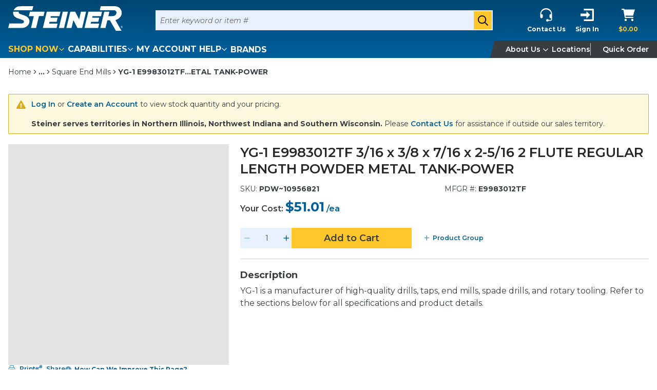

--- FILE ---
content_type: text/html; charset=utf-8
request_url: https://www.google.com/recaptcha/enterprise/anchor?ar=1&k=6LdGZJsoAAAAAIwMJHRwqiAHA6A_6ZP6bTYpbgSX&co=aHR0cHM6Ly93d3cuc3RlaW5lcmVsZWN0cmljLmNvbTo0NDM.&hl=en&v=N67nZn4AqZkNcbeMu4prBgzg&size=invisible&badge=inline&anchor-ms=20000&execute-ms=30000&cb=nmdnyacp73pr
body_size: 48713
content:
<!DOCTYPE HTML><html dir="ltr" lang="en"><head><meta http-equiv="Content-Type" content="text/html; charset=UTF-8">
<meta http-equiv="X-UA-Compatible" content="IE=edge">
<title>reCAPTCHA</title>
<style type="text/css">
/* cyrillic-ext */
@font-face {
  font-family: 'Roboto';
  font-style: normal;
  font-weight: 400;
  font-stretch: 100%;
  src: url(//fonts.gstatic.com/s/roboto/v48/KFO7CnqEu92Fr1ME7kSn66aGLdTylUAMa3GUBHMdazTgWw.woff2) format('woff2');
  unicode-range: U+0460-052F, U+1C80-1C8A, U+20B4, U+2DE0-2DFF, U+A640-A69F, U+FE2E-FE2F;
}
/* cyrillic */
@font-face {
  font-family: 'Roboto';
  font-style: normal;
  font-weight: 400;
  font-stretch: 100%;
  src: url(//fonts.gstatic.com/s/roboto/v48/KFO7CnqEu92Fr1ME7kSn66aGLdTylUAMa3iUBHMdazTgWw.woff2) format('woff2');
  unicode-range: U+0301, U+0400-045F, U+0490-0491, U+04B0-04B1, U+2116;
}
/* greek-ext */
@font-face {
  font-family: 'Roboto';
  font-style: normal;
  font-weight: 400;
  font-stretch: 100%;
  src: url(//fonts.gstatic.com/s/roboto/v48/KFO7CnqEu92Fr1ME7kSn66aGLdTylUAMa3CUBHMdazTgWw.woff2) format('woff2');
  unicode-range: U+1F00-1FFF;
}
/* greek */
@font-face {
  font-family: 'Roboto';
  font-style: normal;
  font-weight: 400;
  font-stretch: 100%;
  src: url(//fonts.gstatic.com/s/roboto/v48/KFO7CnqEu92Fr1ME7kSn66aGLdTylUAMa3-UBHMdazTgWw.woff2) format('woff2');
  unicode-range: U+0370-0377, U+037A-037F, U+0384-038A, U+038C, U+038E-03A1, U+03A3-03FF;
}
/* math */
@font-face {
  font-family: 'Roboto';
  font-style: normal;
  font-weight: 400;
  font-stretch: 100%;
  src: url(//fonts.gstatic.com/s/roboto/v48/KFO7CnqEu92Fr1ME7kSn66aGLdTylUAMawCUBHMdazTgWw.woff2) format('woff2');
  unicode-range: U+0302-0303, U+0305, U+0307-0308, U+0310, U+0312, U+0315, U+031A, U+0326-0327, U+032C, U+032F-0330, U+0332-0333, U+0338, U+033A, U+0346, U+034D, U+0391-03A1, U+03A3-03A9, U+03B1-03C9, U+03D1, U+03D5-03D6, U+03F0-03F1, U+03F4-03F5, U+2016-2017, U+2034-2038, U+203C, U+2040, U+2043, U+2047, U+2050, U+2057, U+205F, U+2070-2071, U+2074-208E, U+2090-209C, U+20D0-20DC, U+20E1, U+20E5-20EF, U+2100-2112, U+2114-2115, U+2117-2121, U+2123-214F, U+2190, U+2192, U+2194-21AE, U+21B0-21E5, U+21F1-21F2, U+21F4-2211, U+2213-2214, U+2216-22FF, U+2308-230B, U+2310, U+2319, U+231C-2321, U+2336-237A, U+237C, U+2395, U+239B-23B7, U+23D0, U+23DC-23E1, U+2474-2475, U+25AF, U+25B3, U+25B7, U+25BD, U+25C1, U+25CA, U+25CC, U+25FB, U+266D-266F, U+27C0-27FF, U+2900-2AFF, U+2B0E-2B11, U+2B30-2B4C, U+2BFE, U+3030, U+FF5B, U+FF5D, U+1D400-1D7FF, U+1EE00-1EEFF;
}
/* symbols */
@font-face {
  font-family: 'Roboto';
  font-style: normal;
  font-weight: 400;
  font-stretch: 100%;
  src: url(//fonts.gstatic.com/s/roboto/v48/KFO7CnqEu92Fr1ME7kSn66aGLdTylUAMaxKUBHMdazTgWw.woff2) format('woff2');
  unicode-range: U+0001-000C, U+000E-001F, U+007F-009F, U+20DD-20E0, U+20E2-20E4, U+2150-218F, U+2190, U+2192, U+2194-2199, U+21AF, U+21E6-21F0, U+21F3, U+2218-2219, U+2299, U+22C4-22C6, U+2300-243F, U+2440-244A, U+2460-24FF, U+25A0-27BF, U+2800-28FF, U+2921-2922, U+2981, U+29BF, U+29EB, U+2B00-2BFF, U+4DC0-4DFF, U+FFF9-FFFB, U+10140-1018E, U+10190-1019C, U+101A0, U+101D0-101FD, U+102E0-102FB, U+10E60-10E7E, U+1D2C0-1D2D3, U+1D2E0-1D37F, U+1F000-1F0FF, U+1F100-1F1AD, U+1F1E6-1F1FF, U+1F30D-1F30F, U+1F315, U+1F31C, U+1F31E, U+1F320-1F32C, U+1F336, U+1F378, U+1F37D, U+1F382, U+1F393-1F39F, U+1F3A7-1F3A8, U+1F3AC-1F3AF, U+1F3C2, U+1F3C4-1F3C6, U+1F3CA-1F3CE, U+1F3D4-1F3E0, U+1F3ED, U+1F3F1-1F3F3, U+1F3F5-1F3F7, U+1F408, U+1F415, U+1F41F, U+1F426, U+1F43F, U+1F441-1F442, U+1F444, U+1F446-1F449, U+1F44C-1F44E, U+1F453, U+1F46A, U+1F47D, U+1F4A3, U+1F4B0, U+1F4B3, U+1F4B9, U+1F4BB, U+1F4BF, U+1F4C8-1F4CB, U+1F4D6, U+1F4DA, U+1F4DF, U+1F4E3-1F4E6, U+1F4EA-1F4ED, U+1F4F7, U+1F4F9-1F4FB, U+1F4FD-1F4FE, U+1F503, U+1F507-1F50B, U+1F50D, U+1F512-1F513, U+1F53E-1F54A, U+1F54F-1F5FA, U+1F610, U+1F650-1F67F, U+1F687, U+1F68D, U+1F691, U+1F694, U+1F698, U+1F6AD, U+1F6B2, U+1F6B9-1F6BA, U+1F6BC, U+1F6C6-1F6CF, U+1F6D3-1F6D7, U+1F6E0-1F6EA, U+1F6F0-1F6F3, U+1F6F7-1F6FC, U+1F700-1F7FF, U+1F800-1F80B, U+1F810-1F847, U+1F850-1F859, U+1F860-1F887, U+1F890-1F8AD, U+1F8B0-1F8BB, U+1F8C0-1F8C1, U+1F900-1F90B, U+1F93B, U+1F946, U+1F984, U+1F996, U+1F9E9, U+1FA00-1FA6F, U+1FA70-1FA7C, U+1FA80-1FA89, U+1FA8F-1FAC6, U+1FACE-1FADC, U+1FADF-1FAE9, U+1FAF0-1FAF8, U+1FB00-1FBFF;
}
/* vietnamese */
@font-face {
  font-family: 'Roboto';
  font-style: normal;
  font-weight: 400;
  font-stretch: 100%;
  src: url(//fonts.gstatic.com/s/roboto/v48/KFO7CnqEu92Fr1ME7kSn66aGLdTylUAMa3OUBHMdazTgWw.woff2) format('woff2');
  unicode-range: U+0102-0103, U+0110-0111, U+0128-0129, U+0168-0169, U+01A0-01A1, U+01AF-01B0, U+0300-0301, U+0303-0304, U+0308-0309, U+0323, U+0329, U+1EA0-1EF9, U+20AB;
}
/* latin-ext */
@font-face {
  font-family: 'Roboto';
  font-style: normal;
  font-weight: 400;
  font-stretch: 100%;
  src: url(//fonts.gstatic.com/s/roboto/v48/KFO7CnqEu92Fr1ME7kSn66aGLdTylUAMa3KUBHMdazTgWw.woff2) format('woff2');
  unicode-range: U+0100-02BA, U+02BD-02C5, U+02C7-02CC, U+02CE-02D7, U+02DD-02FF, U+0304, U+0308, U+0329, U+1D00-1DBF, U+1E00-1E9F, U+1EF2-1EFF, U+2020, U+20A0-20AB, U+20AD-20C0, U+2113, U+2C60-2C7F, U+A720-A7FF;
}
/* latin */
@font-face {
  font-family: 'Roboto';
  font-style: normal;
  font-weight: 400;
  font-stretch: 100%;
  src: url(//fonts.gstatic.com/s/roboto/v48/KFO7CnqEu92Fr1ME7kSn66aGLdTylUAMa3yUBHMdazQ.woff2) format('woff2');
  unicode-range: U+0000-00FF, U+0131, U+0152-0153, U+02BB-02BC, U+02C6, U+02DA, U+02DC, U+0304, U+0308, U+0329, U+2000-206F, U+20AC, U+2122, U+2191, U+2193, U+2212, U+2215, U+FEFF, U+FFFD;
}
/* cyrillic-ext */
@font-face {
  font-family: 'Roboto';
  font-style: normal;
  font-weight: 500;
  font-stretch: 100%;
  src: url(//fonts.gstatic.com/s/roboto/v48/KFO7CnqEu92Fr1ME7kSn66aGLdTylUAMa3GUBHMdazTgWw.woff2) format('woff2');
  unicode-range: U+0460-052F, U+1C80-1C8A, U+20B4, U+2DE0-2DFF, U+A640-A69F, U+FE2E-FE2F;
}
/* cyrillic */
@font-face {
  font-family: 'Roboto';
  font-style: normal;
  font-weight: 500;
  font-stretch: 100%;
  src: url(//fonts.gstatic.com/s/roboto/v48/KFO7CnqEu92Fr1ME7kSn66aGLdTylUAMa3iUBHMdazTgWw.woff2) format('woff2');
  unicode-range: U+0301, U+0400-045F, U+0490-0491, U+04B0-04B1, U+2116;
}
/* greek-ext */
@font-face {
  font-family: 'Roboto';
  font-style: normal;
  font-weight: 500;
  font-stretch: 100%;
  src: url(//fonts.gstatic.com/s/roboto/v48/KFO7CnqEu92Fr1ME7kSn66aGLdTylUAMa3CUBHMdazTgWw.woff2) format('woff2');
  unicode-range: U+1F00-1FFF;
}
/* greek */
@font-face {
  font-family: 'Roboto';
  font-style: normal;
  font-weight: 500;
  font-stretch: 100%;
  src: url(//fonts.gstatic.com/s/roboto/v48/KFO7CnqEu92Fr1ME7kSn66aGLdTylUAMa3-UBHMdazTgWw.woff2) format('woff2');
  unicode-range: U+0370-0377, U+037A-037F, U+0384-038A, U+038C, U+038E-03A1, U+03A3-03FF;
}
/* math */
@font-face {
  font-family: 'Roboto';
  font-style: normal;
  font-weight: 500;
  font-stretch: 100%;
  src: url(//fonts.gstatic.com/s/roboto/v48/KFO7CnqEu92Fr1ME7kSn66aGLdTylUAMawCUBHMdazTgWw.woff2) format('woff2');
  unicode-range: U+0302-0303, U+0305, U+0307-0308, U+0310, U+0312, U+0315, U+031A, U+0326-0327, U+032C, U+032F-0330, U+0332-0333, U+0338, U+033A, U+0346, U+034D, U+0391-03A1, U+03A3-03A9, U+03B1-03C9, U+03D1, U+03D5-03D6, U+03F0-03F1, U+03F4-03F5, U+2016-2017, U+2034-2038, U+203C, U+2040, U+2043, U+2047, U+2050, U+2057, U+205F, U+2070-2071, U+2074-208E, U+2090-209C, U+20D0-20DC, U+20E1, U+20E5-20EF, U+2100-2112, U+2114-2115, U+2117-2121, U+2123-214F, U+2190, U+2192, U+2194-21AE, U+21B0-21E5, U+21F1-21F2, U+21F4-2211, U+2213-2214, U+2216-22FF, U+2308-230B, U+2310, U+2319, U+231C-2321, U+2336-237A, U+237C, U+2395, U+239B-23B7, U+23D0, U+23DC-23E1, U+2474-2475, U+25AF, U+25B3, U+25B7, U+25BD, U+25C1, U+25CA, U+25CC, U+25FB, U+266D-266F, U+27C0-27FF, U+2900-2AFF, U+2B0E-2B11, U+2B30-2B4C, U+2BFE, U+3030, U+FF5B, U+FF5D, U+1D400-1D7FF, U+1EE00-1EEFF;
}
/* symbols */
@font-face {
  font-family: 'Roboto';
  font-style: normal;
  font-weight: 500;
  font-stretch: 100%;
  src: url(//fonts.gstatic.com/s/roboto/v48/KFO7CnqEu92Fr1ME7kSn66aGLdTylUAMaxKUBHMdazTgWw.woff2) format('woff2');
  unicode-range: U+0001-000C, U+000E-001F, U+007F-009F, U+20DD-20E0, U+20E2-20E4, U+2150-218F, U+2190, U+2192, U+2194-2199, U+21AF, U+21E6-21F0, U+21F3, U+2218-2219, U+2299, U+22C4-22C6, U+2300-243F, U+2440-244A, U+2460-24FF, U+25A0-27BF, U+2800-28FF, U+2921-2922, U+2981, U+29BF, U+29EB, U+2B00-2BFF, U+4DC0-4DFF, U+FFF9-FFFB, U+10140-1018E, U+10190-1019C, U+101A0, U+101D0-101FD, U+102E0-102FB, U+10E60-10E7E, U+1D2C0-1D2D3, U+1D2E0-1D37F, U+1F000-1F0FF, U+1F100-1F1AD, U+1F1E6-1F1FF, U+1F30D-1F30F, U+1F315, U+1F31C, U+1F31E, U+1F320-1F32C, U+1F336, U+1F378, U+1F37D, U+1F382, U+1F393-1F39F, U+1F3A7-1F3A8, U+1F3AC-1F3AF, U+1F3C2, U+1F3C4-1F3C6, U+1F3CA-1F3CE, U+1F3D4-1F3E0, U+1F3ED, U+1F3F1-1F3F3, U+1F3F5-1F3F7, U+1F408, U+1F415, U+1F41F, U+1F426, U+1F43F, U+1F441-1F442, U+1F444, U+1F446-1F449, U+1F44C-1F44E, U+1F453, U+1F46A, U+1F47D, U+1F4A3, U+1F4B0, U+1F4B3, U+1F4B9, U+1F4BB, U+1F4BF, U+1F4C8-1F4CB, U+1F4D6, U+1F4DA, U+1F4DF, U+1F4E3-1F4E6, U+1F4EA-1F4ED, U+1F4F7, U+1F4F9-1F4FB, U+1F4FD-1F4FE, U+1F503, U+1F507-1F50B, U+1F50D, U+1F512-1F513, U+1F53E-1F54A, U+1F54F-1F5FA, U+1F610, U+1F650-1F67F, U+1F687, U+1F68D, U+1F691, U+1F694, U+1F698, U+1F6AD, U+1F6B2, U+1F6B9-1F6BA, U+1F6BC, U+1F6C6-1F6CF, U+1F6D3-1F6D7, U+1F6E0-1F6EA, U+1F6F0-1F6F3, U+1F6F7-1F6FC, U+1F700-1F7FF, U+1F800-1F80B, U+1F810-1F847, U+1F850-1F859, U+1F860-1F887, U+1F890-1F8AD, U+1F8B0-1F8BB, U+1F8C0-1F8C1, U+1F900-1F90B, U+1F93B, U+1F946, U+1F984, U+1F996, U+1F9E9, U+1FA00-1FA6F, U+1FA70-1FA7C, U+1FA80-1FA89, U+1FA8F-1FAC6, U+1FACE-1FADC, U+1FADF-1FAE9, U+1FAF0-1FAF8, U+1FB00-1FBFF;
}
/* vietnamese */
@font-face {
  font-family: 'Roboto';
  font-style: normal;
  font-weight: 500;
  font-stretch: 100%;
  src: url(//fonts.gstatic.com/s/roboto/v48/KFO7CnqEu92Fr1ME7kSn66aGLdTylUAMa3OUBHMdazTgWw.woff2) format('woff2');
  unicode-range: U+0102-0103, U+0110-0111, U+0128-0129, U+0168-0169, U+01A0-01A1, U+01AF-01B0, U+0300-0301, U+0303-0304, U+0308-0309, U+0323, U+0329, U+1EA0-1EF9, U+20AB;
}
/* latin-ext */
@font-face {
  font-family: 'Roboto';
  font-style: normal;
  font-weight: 500;
  font-stretch: 100%;
  src: url(//fonts.gstatic.com/s/roboto/v48/KFO7CnqEu92Fr1ME7kSn66aGLdTylUAMa3KUBHMdazTgWw.woff2) format('woff2');
  unicode-range: U+0100-02BA, U+02BD-02C5, U+02C7-02CC, U+02CE-02D7, U+02DD-02FF, U+0304, U+0308, U+0329, U+1D00-1DBF, U+1E00-1E9F, U+1EF2-1EFF, U+2020, U+20A0-20AB, U+20AD-20C0, U+2113, U+2C60-2C7F, U+A720-A7FF;
}
/* latin */
@font-face {
  font-family: 'Roboto';
  font-style: normal;
  font-weight: 500;
  font-stretch: 100%;
  src: url(//fonts.gstatic.com/s/roboto/v48/KFO7CnqEu92Fr1ME7kSn66aGLdTylUAMa3yUBHMdazQ.woff2) format('woff2');
  unicode-range: U+0000-00FF, U+0131, U+0152-0153, U+02BB-02BC, U+02C6, U+02DA, U+02DC, U+0304, U+0308, U+0329, U+2000-206F, U+20AC, U+2122, U+2191, U+2193, U+2212, U+2215, U+FEFF, U+FFFD;
}
/* cyrillic-ext */
@font-face {
  font-family: 'Roboto';
  font-style: normal;
  font-weight: 900;
  font-stretch: 100%;
  src: url(//fonts.gstatic.com/s/roboto/v48/KFO7CnqEu92Fr1ME7kSn66aGLdTylUAMa3GUBHMdazTgWw.woff2) format('woff2');
  unicode-range: U+0460-052F, U+1C80-1C8A, U+20B4, U+2DE0-2DFF, U+A640-A69F, U+FE2E-FE2F;
}
/* cyrillic */
@font-face {
  font-family: 'Roboto';
  font-style: normal;
  font-weight: 900;
  font-stretch: 100%;
  src: url(//fonts.gstatic.com/s/roboto/v48/KFO7CnqEu92Fr1ME7kSn66aGLdTylUAMa3iUBHMdazTgWw.woff2) format('woff2');
  unicode-range: U+0301, U+0400-045F, U+0490-0491, U+04B0-04B1, U+2116;
}
/* greek-ext */
@font-face {
  font-family: 'Roboto';
  font-style: normal;
  font-weight: 900;
  font-stretch: 100%;
  src: url(//fonts.gstatic.com/s/roboto/v48/KFO7CnqEu92Fr1ME7kSn66aGLdTylUAMa3CUBHMdazTgWw.woff2) format('woff2');
  unicode-range: U+1F00-1FFF;
}
/* greek */
@font-face {
  font-family: 'Roboto';
  font-style: normal;
  font-weight: 900;
  font-stretch: 100%;
  src: url(//fonts.gstatic.com/s/roboto/v48/KFO7CnqEu92Fr1ME7kSn66aGLdTylUAMa3-UBHMdazTgWw.woff2) format('woff2');
  unicode-range: U+0370-0377, U+037A-037F, U+0384-038A, U+038C, U+038E-03A1, U+03A3-03FF;
}
/* math */
@font-face {
  font-family: 'Roboto';
  font-style: normal;
  font-weight: 900;
  font-stretch: 100%;
  src: url(//fonts.gstatic.com/s/roboto/v48/KFO7CnqEu92Fr1ME7kSn66aGLdTylUAMawCUBHMdazTgWw.woff2) format('woff2');
  unicode-range: U+0302-0303, U+0305, U+0307-0308, U+0310, U+0312, U+0315, U+031A, U+0326-0327, U+032C, U+032F-0330, U+0332-0333, U+0338, U+033A, U+0346, U+034D, U+0391-03A1, U+03A3-03A9, U+03B1-03C9, U+03D1, U+03D5-03D6, U+03F0-03F1, U+03F4-03F5, U+2016-2017, U+2034-2038, U+203C, U+2040, U+2043, U+2047, U+2050, U+2057, U+205F, U+2070-2071, U+2074-208E, U+2090-209C, U+20D0-20DC, U+20E1, U+20E5-20EF, U+2100-2112, U+2114-2115, U+2117-2121, U+2123-214F, U+2190, U+2192, U+2194-21AE, U+21B0-21E5, U+21F1-21F2, U+21F4-2211, U+2213-2214, U+2216-22FF, U+2308-230B, U+2310, U+2319, U+231C-2321, U+2336-237A, U+237C, U+2395, U+239B-23B7, U+23D0, U+23DC-23E1, U+2474-2475, U+25AF, U+25B3, U+25B7, U+25BD, U+25C1, U+25CA, U+25CC, U+25FB, U+266D-266F, U+27C0-27FF, U+2900-2AFF, U+2B0E-2B11, U+2B30-2B4C, U+2BFE, U+3030, U+FF5B, U+FF5D, U+1D400-1D7FF, U+1EE00-1EEFF;
}
/* symbols */
@font-face {
  font-family: 'Roboto';
  font-style: normal;
  font-weight: 900;
  font-stretch: 100%;
  src: url(//fonts.gstatic.com/s/roboto/v48/KFO7CnqEu92Fr1ME7kSn66aGLdTylUAMaxKUBHMdazTgWw.woff2) format('woff2');
  unicode-range: U+0001-000C, U+000E-001F, U+007F-009F, U+20DD-20E0, U+20E2-20E4, U+2150-218F, U+2190, U+2192, U+2194-2199, U+21AF, U+21E6-21F0, U+21F3, U+2218-2219, U+2299, U+22C4-22C6, U+2300-243F, U+2440-244A, U+2460-24FF, U+25A0-27BF, U+2800-28FF, U+2921-2922, U+2981, U+29BF, U+29EB, U+2B00-2BFF, U+4DC0-4DFF, U+FFF9-FFFB, U+10140-1018E, U+10190-1019C, U+101A0, U+101D0-101FD, U+102E0-102FB, U+10E60-10E7E, U+1D2C0-1D2D3, U+1D2E0-1D37F, U+1F000-1F0FF, U+1F100-1F1AD, U+1F1E6-1F1FF, U+1F30D-1F30F, U+1F315, U+1F31C, U+1F31E, U+1F320-1F32C, U+1F336, U+1F378, U+1F37D, U+1F382, U+1F393-1F39F, U+1F3A7-1F3A8, U+1F3AC-1F3AF, U+1F3C2, U+1F3C4-1F3C6, U+1F3CA-1F3CE, U+1F3D4-1F3E0, U+1F3ED, U+1F3F1-1F3F3, U+1F3F5-1F3F7, U+1F408, U+1F415, U+1F41F, U+1F426, U+1F43F, U+1F441-1F442, U+1F444, U+1F446-1F449, U+1F44C-1F44E, U+1F453, U+1F46A, U+1F47D, U+1F4A3, U+1F4B0, U+1F4B3, U+1F4B9, U+1F4BB, U+1F4BF, U+1F4C8-1F4CB, U+1F4D6, U+1F4DA, U+1F4DF, U+1F4E3-1F4E6, U+1F4EA-1F4ED, U+1F4F7, U+1F4F9-1F4FB, U+1F4FD-1F4FE, U+1F503, U+1F507-1F50B, U+1F50D, U+1F512-1F513, U+1F53E-1F54A, U+1F54F-1F5FA, U+1F610, U+1F650-1F67F, U+1F687, U+1F68D, U+1F691, U+1F694, U+1F698, U+1F6AD, U+1F6B2, U+1F6B9-1F6BA, U+1F6BC, U+1F6C6-1F6CF, U+1F6D3-1F6D7, U+1F6E0-1F6EA, U+1F6F0-1F6F3, U+1F6F7-1F6FC, U+1F700-1F7FF, U+1F800-1F80B, U+1F810-1F847, U+1F850-1F859, U+1F860-1F887, U+1F890-1F8AD, U+1F8B0-1F8BB, U+1F8C0-1F8C1, U+1F900-1F90B, U+1F93B, U+1F946, U+1F984, U+1F996, U+1F9E9, U+1FA00-1FA6F, U+1FA70-1FA7C, U+1FA80-1FA89, U+1FA8F-1FAC6, U+1FACE-1FADC, U+1FADF-1FAE9, U+1FAF0-1FAF8, U+1FB00-1FBFF;
}
/* vietnamese */
@font-face {
  font-family: 'Roboto';
  font-style: normal;
  font-weight: 900;
  font-stretch: 100%;
  src: url(//fonts.gstatic.com/s/roboto/v48/KFO7CnqEu92Fr1ME7kSn66aGLdTylUAMa3OUBHMdazTgWw.woff2) format('woff2');
  unicode-range: U+0102-0103, U+0110-0111, U+0128-0129, U+0168-0169, U+01A0-01A1, U+01AF-01B0, U+0300-0301, U+0303-0304, U+0308-0309, U+0323, U+0329, U+1EA0-1EF9, U+20AB;
}
/* latin-ext */
@font-face {
  font-family: 'Roboto';
  font-style: normal;
  font-weight: 900;
  font-stretch: 100%;
  src: url(//fonts.gstatic.com/s/roboto/v48/KFO7CnqEu92Fr1ME7kSn66aGLdTylUAMa3KUBHMdazTgWw.woff2) format('woff2');
  unicode-range: U+0100-02BA, U+02BD-02C5, U+02C7-02CC, U+02CE-02D7, U+02DD-02FF, U+0304, U+0308, U+0329, U+1D00-1DBF, U+1E00-1E9F, U+1EF2-1EFF, U+2020, U+20A0-20AB, U+20AD-20C0, U+2113, U+2C60-2C7F, U+A720-A7FF;
}
/* latin */
@font-face {
  font-family: 'Roboto';
  font-style: normal;
  font-weight: 900;
  font-stretch: 100%;
  src: url(//fonts.gstatic.com/s/roboto/v48/KFO7CnqEu92Fr1ME7kSn66aGLdTylUAMa3yUBHMdazQ.woff2) format('woff2');
  unicode-range: U+0000-00FF, U+0131, U+0152-0153, U+02BB-02BC, U+02C6, U+02DA, U+02DC, U+0304, U+0308, U+0329, U+2000-206F, U+20AC, U+2122, U+2191, U+2193, U+2212, U+2215, U+FEFF, U+FFFD;
}

</style>
<link rel="stylesheet" type="text/css" href="https://www.gstatic.com/recaptcha/releases/N67nZn4AqZkNcbeMu4prBgzg/styles__ltr.css">
<script nonce="N5Fd4x_Zd4typislJpcjeQ" type="text/javascript">window['__recaptcha_api'] = 'https://www.google.com/recaptcha/enterprise/';</script>
<script type="text/javascript" src="https://www.gstatic.com/recaptcha/releases/N67nZn4AqZkNcbeMu4prBgzg/recaptcha__en.js" nonce="N5Fd4x_Zd4typislJpcjeQ">
      
    </script></head>
<body><div id="rc-anchor-alert" class="rc-anchor-alert">This reCAPTCHA is for testing purposes only. Please report to the site admin if you are seeing this.</div>
<input type="hidden" id="recaptcha-token" value="[base64]">
<script type="text/javascript" nonce="N5Fd4x_Zd4typislJpcjeQ">
      recaptcha.anchor.Main.init("[\x22ainput\x22,[\x22bgdata\x22,\x22\x22,\[base64]/[base64]/[base64]/bmV3IHJbeF0oY1swXSk6RT09Mj9uZXcgclt4XShjWzBdLGNbMV0pOkU9PTM/bmV3IHJbeF0oY1swXSxjWzFdLGNbMl0pOkU9PTQ/[base64]/[base64]/[base64]/[base64]/[base64]/[base64]/[base64]/[base64]\x22,\[base64]\\u003d\\u003d\x22,\x22wpPCkcODw59iKDJjwonDmcKEeQZteWHDnsO2wo7DgylVLcK/wo3DjcO4wrjCkMKULwjDl1zDrsOTN8Oiw7hsSFs6YTnDtVpxwpPDr2pwUsOHwozCicOYejsRwpE2wp/[base64]/DhCIQw7kFw6JsSMKkIwDCtMOEB8KtwpnDicOQwqgJbX/[base64]/DogkkbG/CnCzClcOIwr7Do8OuUXpswrzDh8KpYUHChMOjw7low7tSdcKaL8OMK8KNwrFOT8OBw6Jow5HDiEVNAgt6EcOvw49ULsOaSRI8O341TMKhV8O9wrESw4w2wpNbQ8OWKMKABcOsS0/CghdZw4Z9w7/CrMKecT5XeMKawq4oJWjDkm7CqhnDtSBOHD7CrCk9f8KiJ8KmQ0vClsKFwo/CgknDmsOGw6RqRzRPwpFUw5TCv2JCw6LDhFYzRSTDosKmPCRIw5Vxwqc2w4HCgRJzwpHDqsK5KzIhAwBTw6scwpnDsg4tR8OTeD4nw5vCrcOWU8OeKmHCi8OkPMKMwpfDpcOUDj19Qksaw6vCiw0dwq/CrMOrwqrCqcOQAyzDqXNsUkwxw5PDm8KKSy1zwpnChMKUUEUnfsKfEi5aw7cywoBXEcO/w5pzwrDCqyLChMOdA8OLElYEBV0lXMO7w64dccOPwqYMwps7e0sPwo3DsmFnwoTDt0jDhsK0A8KJwpJpfcKQLcKpAcOUwoDDolhewqHCoMO3w7cbw77Dt8O+w6bCk3LCt8Okw6QePxzDm8OWXzNOI8KCw6kfw78FKQRwwroEwph2ZC/[base64]/DrXwVBTFxwowTwp3Dn8KJw6TDhcK0w7jDscKjdMOxwozCr0c4O8KkUMKswo9Ew77DlMO+VH7Dh8OEGjLCnMOLeMO1CQt/w7jCvCvCt0/DlcK4wqjDpMOkXCFdDsOIwr18ZRwnw5jDkzdJT8KLw4DCuMK3KkrDsxBSRhPCl1rDvMK/[base64]/CsxsEwpEiYMK8AcKIbUxEw70sF8OzFzHDkMOWDDbDtMO8UsOZUDHCmVcoQxTChBrCuyZrHcOuWUV0w4TDjSXCjcOhwogow7J+wqnDpsOcw54YQGTDpMKJwojDnmzDhsKPIsKDw5LDnwDDj17ClcOOwojDuGN0QsKtOnvDvgDCq8OWwofCjgQyZBfCt2/DsMK5KcK0w6DCogjCiVzCoytlw7jCtMK0eUzCixErSyvDqsOfUMKTLH/Diy/DtMKtecKWNMOxw77DkncEw6LDpsKTEQEHw7LDlyTDg0FQwoNIwqrDlE9+ERPCjg7CsDolAnLDnSfDnHXCnQ3DoicjNSR5A2rDmSUGOVkUw5ZgUMOqXnwsR27Dk01Pwqx9ZcOSTcOYZHBZScOOwrLCv0hWWsKvQsObPsOEw48pw4N+w5LCulQvwrVFwpfDkg/CrMOoCFbCli82w7LCpcO3w4drw7pfw6lMLcKIwr5tw5PDo0fDv0M/TD95wpjCnMKMXsOYWsOTVsOuw7DCgWLCjFvCpMKRUF4ieV/Dl2F8EsKtLSNiLMKvLMKBNGAWGCYkX8KXw6kOw7law53DhMK8OMOPwrEOw6TDiG9Dw5drfcKZw7EaS28Xw4UkdMOKw5N1B8Kkwo3DmsOKw7sswoE8wqlrd142DsOZwpMAFcKuwp/DgcK0wqt9HsKOWgwpwqNgW8Khw5PCsSgzwp7DvXoCwoECwqrDk8O6wrDCt8Kdw77DnlB/wrDChgQHEiHCosKSw5EdOGN0Lk/CpV7CuGBZwqp5wp7Ds18lw57Cj2jDuWfCpsOjYULDlWPDgTMdTRfCsMKAE0wOw53DmEvDmDfDuE9lw7fDtsOGwqHDshlVw4t0YcOmJ8ORw5/[base64]/ClRLCnHXCrm8Ffj4CwoZFw4HDpxM/[base64]/CosKlwrQew7M+DsKbOn/CvsKpw6AOw7XCmnDCvgU3w5XDoCFDZMKfw5rCl211wrg6OMKVw7FZfC1xYRJAYMKxRn8zY8KpwrgSUl9hw5lKwoDDlcKIT8Ktw6LDhxrDnsKbNMKFwoUXYMKrw64awpRLVcKbZMOVbX/CqGTDvkbCisKzSMOfwr1UUMK6w6oSY8OhKcO1aSbDiMKGI2XCnQnDgcKxTQ7CtgVywrcqw5XCg8O1HSbCoMKbw5UiwqXCmWvDvWXCssKaNlANbcKEMcOtwrHDhsKnZMOGTBdSBCsywq3DsW/Cg8K5w63CtMOidMKILwnDhF1xwq/CsMO4wqnDhMKmJjTCgAUBwpHCqcK6w5Z4YxrCqCwpw6pjwrrDqj80FcOweznDucK9wq1kWy9yVsKdwpYuw6zCiMOVwr8AwpDDhzYXw7R5KsOfX8O2w5Fsw5LDgMKOwqTCr2tOBS/DoABVLsKRw67Do0h+MsOmPcOvwrvCgUQFPQ3DgsOjMhLCgD0UKMOPw5LDicK4TkrDr0nDj8K+EcOdLGLCuMOrHsOAw5zDlgZTwrzChcOoe8OKR8Oswr/DugR6QjXDvyjChTAkw4kpw5TCpMKqIsKVacK9w5wXAmsowp/DtcKCw6nDocO6wq88bAVHDsOpJsORwqdlXwl8wolTwqfDn8Oiw74LwpDDjidhwo/Cv2cZw5HDtcOjBHrDjcOSwplJw5jDhQPDk0nDqcKIwpJ6wovCqR3CjsOUw55RcsOBVHPChcKGw5FcKcKsE8KOwrtuw64JIcOGwoNJw54HDRDCjTESwqJ9fjXCnDErOQbChi/CvFIuwq1BwpTDm19BBcOsUsOiRDvCuMODwoLCu2RHwpfDvcOSCsOREcKgdwI2wqzDucK/H8Kqw6k+wq8Mwr/DtSbCoU45ZH4XUcO2w58MMsOPw5DCucKdw48cazUNwp/DkwDChMKWRVlMK2bClh7DsQgCYXJsw6zCpGRffcK/QcKPJl/Co8OJw7PDrT3Cq8OdEGrCncKhwoVGwq8NRxltVw/DkMOuFcKYWWRKHMOfw6VQwpzDmjXDg1Ufwp3CucOLGMOqAVrDtyFvw64NwpnDqsK0ekLCiXpRCsOywrLDlsOwQ8Osw4fCuk/DsDgZDMK6Uxwuf8KMQ8KSwqgpw6k1wpPCgsKvw5DCoFYLwp/CuVpnF8ODw78XUMKkFUNwW8KXwoLClMOyw5/CtFTCpsKcwr/DoUDDnVvDpiXDssKzf1PCvhXDjFLDrD08woBqwpI1wqbDsCREwr7DuyQMw6zCpEnDlGzCmRvDu8ODw681w6LCscKwFQnDvVXDnxx0MXnDpsO6wq3CvsOjH8K1w7YhwoDDmAcww4PCmENcfsKiwp7CmcOgNMKlwoQ8wqDDrMO7AsK9wp/CuHXCt8OLOmRiCAt/w6rDsx/CkMKSwqFqw5/CqMKCwr/Cn8Kcw483AgovwpIuwp5SAFQgT8OxNE7Dh09MecOTwr5Lw6lVwoLCiiPCu8KjInHDuMKJwrJEw6opDsOawozCk1oqJ8K8wqJbbFPCtiZUw4XCqAfDncOYN8KJVcOeOsKZw4MUwrjCkcO/C8O7wonClcOpWmQQwoQAwoHDgMOGD8OVwqR/wr3DscKJwqc8d3TCvsKnXcO6N8OaSmNOw6IvdHEewqvDmcKiw7hCRsKoXsO1K8Klwp7DgFPCljBXw5/DrcK2w7fDnSTCjEsgw4kOYEPCs2lWH8OAw7B8w4rDm8KOTCMwK8OAA8OCwr7DvsKAwpDCqcOZH33DmMODaMOUw7HDkg7Du8K2O1kOwpkZwrLDusKqw7ISD8O2S23DksKDw6bCgnfDp8OGW8Ohwq9vKTQKIQ5sESxEw6XDtMKMVAlYw6/[base64]/bsOQw7nDglnCh8KYwqJOUcOmL8Kdwq8jLsKwHcOdwpvDjDAwwrQ1VDfDtcK0QsOaOsOvwox7w7/DrcOVHhpdQ8K+dcODY8KOLCt1McKGwrTDmxHDkMO6wpR9C8K3Gl8wbMKSwpzCh8K0U8O8w4M/[base64]/DpGzCjsK8wop9QMKnwrhEIy3DpDLDu3FgI8Krw54zXMOsWhkYNChdIQ/CgXBuZ8OGV8Ocw7IFEmJXwrsSwqHDpn94KsKTU8KUUyLDqxlPeMOsw5rCmsO/EcOow7Bxw4bDg3kTN3c8D8OIHwTCvcOCw7pBI8OywosPEnQTw4bDusOmwozDtsKDDcKBw6B0YsKWw6bCnx7CucK/TsK8w5AewrrDgHwCMh7DkMOEPnBBJ8OyKT1VPhDDrwfDtMKAw7DDqgshBB0oKwrCqsOYXMKMSC4Twr9VLsOhw5VED8OoO8O1woQGNEhjwqDDvMOtWBfDmMKhw4h6w6TCpcK0w6jDuRnCocOpwoBpGsKHaWLCmcOPw4PDqDxxBcOJw55ywp7DsBsVw7/DpMKxw4zDisKCw6sjw6jCq8OuwqpqMTlLPUs+aS3CrjsXL2obdA8Pwr41w7lEcsOCw6QPJzjDt8OQBMKmwpEww6s0w4zCq8KZegNmDlbCj2FFwpvDgwhew7jDucO8E8KoMhTCq8O2dk7CrGACJR/[base64]/cGDCk8OfwpxyJi/[base64]/[base64]/Cm0FLfcK9w6M1w5rCsMKtSQZwwpLDtzl9w70rG1TCuHVBN8Odw7hSw6rCmsOgf8OMNR/Di11/wpvCssKoKXUMw4XClEpUw4nDlnrCssKKw4Q9IcKNwrxgYMOzBDvDhh9gwpFGw5Avwo/[base64]/Cj8KWJcKZw4YVaxBOJg4mQcOww6ZNIcOQD8KCARJVw6jDs8KrwrcZIkjCmz3CgMKpPhh/YMOpSgLCu2jDrn5qXGIvw47CiMO6wozCjVvDqsOwwqEpIcK0w7jCmlrCkcKCb8Kewp4XGcKYwqjCo1DDuBrCscKywrbDnwjDrcK+c8O5w6jCj00XGMKuwrtibMOFViJSXMOyw5pzwr0Aw4nDhng8wrTDt1p8a1ULL8KhAA8CMHjDoBh4UwkDAC5NfRXDp2/DgQ/CgG3Cr8KYOEXDuwXDtC5xw5/ChFo8wrsawp/Dm3/DrEBFbUzCpUsFwrTDhiDDncOzbyTDiS5AwpBeFkbCuMKaw4ZJw4fCiFgvCCcPwp89fcO4M1zCssOgw5InVsKtR8Kxw5EAwqVPwqh8w7LCmsKtaSLCuTzDosOmNMKyw4cfw7TCvMO1w7vDuiLChlrDiBcyOcKUwpgQwqwowpxwUMOGX8Omwq/DqcOTWwjDk3HCicOgw7zCgnzCs8KcwqwBwqlDwos7wpwKXcOAU3XCqsOofEN9OcKiw7R2X1gSw7gvwrbDpHBNbsObwo0lw4BqCsOBXcK6wpDDncK9VmTCtzvCl1HDlcO8csKhwp4ATRLCrAXCqsOKwrTCpsOLw4TDoXTCssOuwqfDksOBworDpMO/[base64]/CrXnChmnCqcO0w5jCgMOmbVnDhiLCsClDwpYDwoJtOBMDwoDDn8KbYl9cf8Orw4R0KjkIwpRTAxnClF5xdMOFwowzwplTOsKmWMOjSgEdw4jCnkJ5JQknfsKmw74TXcK6w7rCm10Mwo/CgsO/w5Nmw5ZDwr3CkMKcwrnCtsObGEDDkMK4wqhCwpJ3wqgmwq8AJcK9dsO1w6o5wp4EJC3CsHnCrsKPccOlcTMIwrVSTsOYVSfChmkMWsOFGMKqccKPJcKrwp/DmsOWwrTCq8KgI8KOeMOaw7bDsH8/wrbDnWrDpsK7VGnCmH8tDcOUUsOuwrLCoQ0saMK9JcOGwpJESsO+CictWhHCrAgVwrrDk8KLw4JZwq4UEmFnDh/CmU3DuMK9w758WXdVw6jDqwjDnG9BcisGc8OtwpV3DQx/P8OAw7TDosOKVcK+wqJgNW08JcO+w5MQHsKew5bDgMOjI8OragR8wq/DllnDo8OJAArCh8OpV2Uvw4vDmkHDrBrCsFsSw4B1woQ9wrd9wofCpADCtHfDjg1sw7wbw7osw6HDk8KVwpbCscOVMnXDn8OXaTcxw654wr5Hw5dTw40lZW5Hw6nDocOBw7/CtcKywoBuTnkvwr0GIQzCpsOSw7TChcK6wo4/w4k+WF4TFglzPHRyw4FKwp/[base64]/wrrDgEgoawxZwpDDh8O6wpBMw6zCjGvCgArDngAQw7PCrSXDgkfCtUcswpY2NWYDwp7Cm2jDvsO1w77CsHPDk8OwJsKxBcKcw5xfd3E/wrp0wp4XFiLDnFzDkAzDqj/[base64]/Cv8KqwpIfwqoiPsO+wpNrw4HCpsOGw4NywrDDhsK6wrPCvm7DkEgnw7vDmHbCgwodU1xicHMNw4ljQsOJwptcw4pSwrTDsyLDkndOIildw5HCkcKJOgQ/wo/DpMKtw4zCvsODICvDqcKeS03CpjvDnV/[base64]/AcKFKMOQScK/w5seOsOzesOFwojDtCrCqsO3Ay7Cr8OowoVswqd6eWtRSCXDpHtDwo/[base64]/[base64]/[base64]/CujpBwqzDucOfwqcHw64ubcKQOkrCk8KDA8O/wp7CtBwgwoPCvcKECzRBUsO/BTsYTsKSTVPDtcKrwoDDvElGGBQgw6DDncO0w45Iw67DpVjCknV5w7rCgVRFwq4xZAMHVh/CtcKNw5nCjcKww5w3QRzCl34Nwo5NF8OWXcKRwqvDjQIpa2fCnXjDuyoPw4Vjwr7DsA99L1VfHcKZw40Yw4Bkw7Enw7rDuRzCmgrCmcKPw7/Dtw0EY8Kuwp/DuTsIQMOCwp3DhcK5w7bDgGXCngl0TsOgF8KDDcKPw4XDs8K4DyFYwrDCgsO9VmYyc8K9fjDChURTwoVGAF01K8OFSx7DlW3CtMK1LcOLb1XCqEwWNMK0YMKvwo/CqANuIsO/wpTCl8O5w5vDgCpxw4RSCcKMw441CEvDlzN1RHQew59RwrolWsKJBx93MMKsN27Dn00TT8Oww4YHw7jCmsO4bsK2w47Dn8KZwrA/HRTCvcKSw7PCgW/Cp1ZYwrIXwrhww4bCllHDsMOrB8KGw4A0PMKMRsKmwoFdHcKHw41Gw43DkcKpw7XCgBLCpB5CY8Okw60UEg/CnsK1EcKsGsOoTzIPBQrCrcOffRJwacO6TsKTw5xWDSHDoFkKVzEpwpUAw6lmc8OkWsKMw4XCsQPDmUcqfHzCu2HDu8KeMMOueQAsw6IfUwfDgVBMwo8cw43DicKQaFfCu0TCmsKDDMKoMcOww65qAcO1IMKveUXDnAJzFMOhwo/CuxcQw7vDncOVfcK2S8KERXFcwopPw6JswpQeDiojWUrCvg3CqMO7USs1w7DDrMOdwoTCvDhsw6IPw5nDoD7DmR8kwqfCosKeE8OJGcK6w7pTM8Kowo89wprCqMKkQhgcXcOWD8K+w6vDrVY9w5kZwqXCsUnDpH5lXsK1w6YuwrEzAVbDo8ORaV/DpFZ5SsK6GFXDin3ChXvDti1iBsKBDsKBwqzDp8O+w6HDusKvW8KvwrLDj2bDiTjClHZdwrk6w71/woleG8Kmw7fClMORWMK+wonCvg7Dt8O1aMKBwovDv8OrwoXCgcOHw5RQwqx3w4ZhHnfCuS7DglwzfcKzZMKuOMKpw4rDoCRHwq1cZE/DkhEjw6JGLRfDiMKbwovDocK1wrrDpiATw4rChMOWJ8Ouw5Nvw6k/[base64]/[base64]/Wh0RMAtkaSNGw5rCkMKMFMOpTSLCmz7DicOXwp3DlTTDncKBwqFZDxHDhiBjwq1WPsO0w4c9wrJ7HUTDs8KfIsOVwrxrQWsYwozCgsKUFRLCssKjw7/[base64]/CvcK5DAU9wrfDkn1BwowCwp7ClsOuVwfDucKLwrfCtEbDkh1lw6nCk8KgC8KewpzCgMOVw4pawr1QNMKbJsKBPcOrwqjCu8Ktw7PDpWrCvDzDnMOxVsKSw5zCg8Kpc8OowoQLWATCtDXDnEd6w6rCoRUmw4nDiMOBHMKPcsOJL3rDvmbCk8K+D8O/wqgsw5zDrcK5w5XDsisaR8OXUXjDnCnCmVbCl0jDlX8/w7YCGsKww7DDlMKywqF4PErCuQ1/NEDClMOvfMKHJhB+w4wsc8OVc8KJwrrDgMOvLiPDsMKhwq/Dlwtgw7vCj8OmEcOeesOfBTLCgMOubcOBU1IYw4M+wpXCm8OdCcObPMOlwqvCvSDCiXNUw6TDgDbDpSBowr7CqBECw5oPRCczw6cew6l1OFzDhzXClcKkw6DClDzCssOgF8OwGwhNSsKRbsKawrLCtk/DnsKIZcKzGRfDgMKewo/DrMOqFDHCtMK5SMKxwpYfwpvDmcOrw4HCgsKcTCvDnG/[base64]/w51sQCnCgsK7Y1M+w7rDuMKLw7XDrMOjwqjDrnPDlE/Do2vDiDfDv8KeBDPCnCoUXcKUw7N1w6nCj07DlcO1HSDDjVHDgsOXWcOzZ8KOwoPClkE7w6UjwpkvCMKywoxOwr7DpzfDv8K1H1zCrQYvfsObP33DpCwTAU5LXcOuwoLCsMOBw4xbFVjCn8KNRj9Lw7gdE17Dmn/Ci8KXHcK0QsOpHcKdw5PClQbDmXvCvMKCw4dgw4lcGMKjwrnCpC/Dv1HCqVnDvRLDuirCgxnDuD8zAXvDnT1YTi5hbMK0XivChsOnwofDvMOBwrtkw4Bvw4DDl0nDm1N1d8OUGi8pKTHDk8K5VjjDvsO2wpvDmhxhJWPCoMK/wpJcUcK6w4Mfw6YGecKxdQV4NsOpw7Y2cXp6w64pbcOmw7YywrN6UMOQQjjDv8O/[base64]/AwBuczJBHMOLHsOaJMKLfcKIWwQEwqYFwqbCqsKDFcOSUsOMw5lqE8OUwqcNw6nCkcKAwpxPw6cNwoTDqDcdSQfDp8OVKMK2wprDssK/[base64]/Dpkd+XVN/KcKDwpfDqsOAwrXCt8OnDltZV1ZDV8K9wpZIw6lNwobDvcOVw5rCsH52w5s3wpfDi8OEw6nDlMKcJDAwwogLSxk+wrbDkB9twppawq/Dk8Kyw7prJndySsOcw69dwrY2ST93W8OAw6w5RlMzbQjCkzPDiggfw5bCvUbDq8KyFkJvfsKWwqPDmy/Cly8ILBDDrcOCwp1Lwr15HcKWw5TDjsKLwoLDmMOfw7bCicK/JMKbwr/CmTvCvMKlwpYlW8KmB310wqjClMOQw5nCpg7DnEV2w5bDo2w2w59Dw6nCkcO6aD/ChsO8woF2w4bCmDY0fzfDiWbCs8KPwqjCo8K7D8Opw4pAH8OTw4zCtsOzXB7Dh1PCrDAJwr7DtTfCkMO9LDZHG2HCjsO5R8K8XCvCnC7CvsOWwp0Xw7rCsgzDv01Sw6/DoDrCsTjDnMKSWsK6wqbDp3NKDW7Dgk4/DcOXX8KXTR13XlfDhl0OaGnChz4Yw5ZbwqHCjMKtQ8Odwp3CrcOdwrHCoFohNMK0bG/CqAwfw7LCgMKyfE1YbcKtwoFgw6UgEXLCncKvQsO+bGbCpR/[base64]/CkmkGw7PCpXTCmcKsJsKCcMODw4wCBMKOXMOVw6AvT8ONwqTDi8KhAW45w69wI8OjwqBjw69UwpzDkU/Cn1XCq8Kzw6HChMKFwrLCrz/CiMKxw5jCq8OlR8OYRHQoEkw5JFXDm2o4w4PCpmDCjMO/fgMvesKUFCjCvxrCsUXCtMOccsKlKhzCqMKTTznCjMO3ecOId2XDuV7DnC7DhT9CQsKfwoV6w47CmMKWw4TCs1XCqRBvEQJVG2BCcsKIHh0jw77Dt8KSBXsVHcOWASBEwqDDlcOPwrhnw6TDoHrDkADCm8KWJE/DoXgDGEp9KUwxw7UGw7DCiHzCq8OBw6jCuRUhwp3CuV8lw5vCvg8vAizCt2rDv8KMw7cOw6PCtMOrw5fDqMKTwqlfbDAbDsKLI1wcw47Cm8OUG8OjKsOeOMKWw6/CjQYKD8OEfcOcwoVowpnDnR3Djy7CosK8w6PCqldeN8KjKl5WBS/[base64]/[base64]/CisODcsK/wqPCucODw5Nuwp08AxM7w4pARHUdQD3DrkDDm8KmGcKhb8ODw6QWCsK4IsKew5sDwpLCk8K/w5TDtALDscOtd8KrZxRbZxnDpMKQH8OSw4bDtsKwwosqw5XDuA8iME3CmHQtREY+CXUHwrQbLMO7w5NKDAzCkjHCiMObwo95w6RsfMKrLk/CqSsRc8K8XEFHw5jCj8OiccKIc2hZw6lcUGjCr8OrTxvDlR5OwqnCqsKjw447w5HDpMK1U8O1THLDoC/CsMOgw7LDt04PwobDmsOtwo7DlxAIwo1Ww54JW8OjJsKIwq3Co0xlw5puwrzDoyh2wrXDg8KgBHPDm8OFfMOZJ0hJfHPCgXZUw6PDmcK/Z8KMwrvDlcOJKh5bw64cwpxLLcOnGcOzGCRAeMOUUFhtw5QvJ8K5w7HCj3NLXcKCSsKUIMKGw5xDwo1nwoPCm8Kuw5zCvQM3aFPDqMK5w6Ugw5YUOALCjwbCtMOWVzXCvsKEw4zCuMKww5jCtzUXdUEmw6ZkwpjDl8KlwoQrF8Kawo/DjglEwoDCkQXDjx3DlMK5w70xwrIDc3crw7V1CcOJw4M/YGTCjUnCqGxgw5BAwotuE2bDtwDDjsK4wrJBFcO8wp/CtMK6cQsnw4djNAYdw5UaIsKLw4J9w4ROw6oxfMKqAcKCwplRehBJOnfCjxpMCHHCssK8BcKke8OrNMKbI0BFw5oBWAXDgn7CpcKzwrHDhMOgwpZMIHfDncO/[base64]/cE9SwqTDkUtQw7jDtsOhORHDo8OkwoQAfXjCtx8Iw5MGwpDDgU0/[base64]/Dvw0Xw4DDisOCEnLCm8Kow4PDn8KBwovCt8KXwphOw4Nfw6bDvi90woPDvn8Sw5TDlsKmwq5Dw4fCshA/w6nCqGHCmcOWw5QKw4lZVsO2DTZjwpzDniPCv3XDtwPDiV7CvMOfcFdHwokXw4LCgzjCi8O4w4ovwpFqIMOpwpzDnMKewrHCnRcCwr7Dh8OsPwEdwqXCkChBa0lUw5PCkFYOSmbCj3rCn2zChMOqw7DDoEHDlFDDksKyJVFuwpvDusKsworDh8OzL8K/wrArZCLDmxkWwrXDtncASsKKCcKZVhzCt8OZDcOnTMKhwqtuw7DCtXHCgsKMXcK+TMOpwoAFL8OAw4x7wpjDncOqN3Q6W8O5w5JFdMKmcibDhcKtwqpPTcOzw4TCujLCgysawrUEwod4f8KGXcKGERTDmBpAf8K/[base64]/CvG/CscO+N8KGwpdgwrHDssKlV8ODHQ0kBcKqAgN3csK4FcKQSMOQNMOdwp3CtXzDlsKXw5HCtyLDvgZ9eiDCrR0Uw602wrI4wpvDkjTDpQrDnsK6EsOqwoh4wqPDvsKYw57DoGUbQ8KwO8Kqwq7CucO4L0VRPlXCo1siwrXDvE18w7/Cj0rCk0t/[base64]/TyJSw4rDhX3ClcKxwrQ2UkrCosONbCRkwq7CocKIw4g9w53CsTMpw5U8woJCUnDDkC4Dw7TDvMORB8K3w45aCjRgJhDDssKdCE/CgcOwAQtbwpHChUVlw5HDr8OJUcOVw7/Cq8OcTjoubMOSw6E9dcKUNUIdG8Kfw77CicOHwrbCj8KuHMOBw4cwHcOhwrTCmArCtsOhXm/[base64]/DnCXCkUzDrHp8XhwhF1HCq8KfB8O4L2ZWcGDCkC47IGcEwqcXI1fCuDYYfQDCpBcvw4FdwoRiZMOpYsOUwq/DmsO3R8Ogw7I3EyQ/VsKMw6nDsMK2w7tzw5EYwo/DjMK1WcK8woM7S8KmwoAaw73CvsKDw6VMG8KpNMOzZcOgw5Nfw7Bzw55bw6/DlyQWw6jCqcKyw79CMsKRLjrDtsKIegnCt3fCisOIwp/DqhgPw6nCkMOVUcO4WcOZwoIOZH1gwqjDk8O1wp9JTknDjcKGwpDCm2MBw4PDqMO+XmPDvcOfMRjCnMO7DQjCkXkdwpzCsgTDi0lSw7p5RMKUN19bwr7Cg8OLw6DDkcKSwq/DhUBXPcKow4HCr8KRG1R6w4LDingQw57DlHtkw4XDtsOYEibDoSvCicK/DWxdw7HCvcOPw5YtwqvCnMO0w6BewqzCicK/AXxbKyxwJsKDw5fDlmV2w5BUARDDgsO8f8OxPsOqXwpLwpHDtDt0wqjCjC/Dg8Opw64rTMOGwqZ0S8KUR8Kpw60xwoTDtMK7UjnCiMKhw4PCisO+wrLCmsOZVCUtwqMpRm3DrsOqwqrCqMO1w4DCj8O3worCqCrDtV1vwq7Dt8O/OA9XWh7DowY1wobCrsKEwqnDtFHChcOow5dBwpPDlcK2w7hyJcO3worDvCLCjmjDol12Wk3CtXMRWgQGwpdKXcOvdiEqOiXDmMOHw51ZwrxFwpLDjRbDlUDDgsKGwqPDt8KVwq0rJsOef8OfC2BcPMK5w4PCtRVEEXDDi8Kid2LCqMKBwo0xw53CtD/DnXfCtg/CjQrCgsOQS8KUa8OjKcOuPMOgHVgFw6M0w5BDRcOjfsOLDix8wrbCu8KNw73Dni93wrogw4/CvsKlwpQvRsOtw7/Clh7Cv2bDusKfw4VjEcKJwosvw5jDrcKBwrXCgirCungtMsOew55RRsKZCcKDYxlMTF9Tw4/DocKqYEUcDsO9w6Ihwoshwos8OyoPZgwPKcKsYsOWwpLDvMK8wojDsUvDmcOdBcKLKsKTP8Oww6HDqcKTw5DCvx3Dkwp/IndMV03DlsOlYsOiIMKvBsKwwpEaDXtkeELCqSHDunl8woHDtH5FPsKtwpjDksKgwrY2w4QtwqrDr8KXwrbCtcKTMMK1w7vDlcONw7QrVDXCtsKKw6zCucKYBFXDucOQw4TDrcOTAR7DskEqwosJYcO/woPDpn9Ow4cmBcOHU0x5RFlEw5fDuHg2JcOxRMKlJEYaW0RxFMOJw7DChMKOcMKKAjNqGEzCuSwOLCjCi8Kew4vChWrDqzvDlsOIwqDCtwTDigXCvMOjFMKpIsKqw5bCqMOoEcKVZsO2w7fCtgHCon/Cpnc1w7LCk8OKMyhkwrDCijBjw681w4VAw7ovA35pwpozw4Nqdn5LdlDDmWrDncKRaTprw7kgbgjCsFYdQMOhM8O5w7TCgSjCp8OvwpzDmsKkIcODfg3DgS9PwqLCn0TDg8O/wpwnwpvCpsKVBCjDiREcwobDpwp2XjDCscO/wqFawp7DnDxvf8Kpw4ptwp3DrsKOw53DsVcsw4HCgsKEwoJIw6dXEsO8w6/DtcK3A8OUUMKQwrPCocK0w5kIw4LDl8Kpw5Bqd8KUbcOxA8Orw5/CrWLCt8O8BCPDulHCmU4zwoLClcKMI8Olwo9swp4qYWsew4lGKcOHw7E7A0URwpkgw6jDhWXCkcKxFj8Hw7PCrGlNfMK2w7zDhMOWwrTDp3jCscK9Hz1/wpLCjndlZsKpwqF6wrfDoMO0wqc6wpR0wpnCrBdoVgPDisOfPhsXw6jChsK1CSJSwojCtHbChAgrCDDCnC8PHxPCi1PCqgFJJGfCmMOCw5jCvxjDu2MSKsKlwoA6CMOLw5Uvw6XCmMO6JiwAwoXCl33DnB/[base64]/wr7CnAx2F8OfGnAjWn7ClsKtwr9RbjzDicOGwrXCmsK9w5sEworDp8Ovw5HDknvDtcKEw7DDgGjCh8K0w7PDu8OVHELCscK9FsObw5MhSMKoIsO8H8KRNUIow64lc8OOSXbDsGnDm3bCrsOpfAvCo1/CsMOdw5fDjUDCpcOBw7MRO14RwqtRw6sBwozDn8KxecKhbMK1OAvCkcKCT8OBQTVjwoXDpMKfwo/CvcK8w7vCnsO2w6Juwr/DtsOufMK3acOAw7R0w7A8w5E/H1vDncOLbcOOw58Ww60ywqMWAxBow5Zpw7x8DcOzBGZuwrPCscOfwqvDp8KfMi3DsTLDhy/DglXCkMKLIMKDLA/[base64]/[base64]/CuMOxHsOLE3TDlsO2K8Ogwo7CoycIw4fDsU/DuTTCv8Otw4DCs8OywoZ9w404FF9dw5AJQilfwqLDlsOwOsK/w7/Cn8K+w58TA8KTFztww40ZG8K1w50lw6NadcKUw6h7w6hawp3Cg8OaWBjDlDvDhsO2wrzCvS5EFMO6wqzDghIkS23Dp3FOw4tnMcKsw4VAQ0nDu8KMagkMwpJySsO5w7bDi8OKJMKWTsOzw5/DgMKnEyxIwrcAPMKfacOQwprDo3bCt8OEw5fCkgkeU8KcPl7ChiARwrlIS38XwpfCm1Zlw5PCocO4w7YddcKQwoPCnMKZNsOTwoTDvMO5wq7CgR/Dr093RUTDn8KFLFh+wpzCp8KLwr1pw7jDl8KKwojCqExScFsPwrkQwonCnA49w4gkw6sxw5bDicKwfsKtcsO7wrzCksKWwpzCiSJ/w7rCoMOsQEYgNcKLPATDpGrCgy7DmMORSMKhw7nCnsOkU2rDucKXw5kmeMOKw5LDk0XCv8KPNHHDtTfCmh7CsE3DrsOAwqZIw5HDvy/Cv2JGwrJFw5YLIMOYcsKdw5UtwolgwoHCvF3Dr2kSw6XDtxTCrVPDnDMjwpXDrsKlw5Z5CCHCuz7Cs8Kcw50zw47Co8ONwo/[base64]/[base64]/[base64]/w78mTHVCGic0DsKCwonCqnrDn8K+wovDnx0rOXApbTkgwqYrw4fCnnxVwq3CujTCik7CusOlHMOfPMK0wox/fhrClsKnCWzDvsORw4DDsEvDkAIOwq7Cg3Q7wojCpkfDksOuw7cbw43Dg8KawpBnwpINwqsIw4w3L8OqEcOYP3/DoMK2L3grW8Kjw7AAw4bDp0DCsjNYw6DCu8O3wpZrIcKMND/[base64]/[base64]/DqibClsOZw5vCk8ODJ8K+wqIuwqTDscK7C3zCt8KwUcK6fCh3CsO5LjLChSAyw4/[base64]/CpnbDrnxhw7kwwofCl0fCuMKMSMKAwoLCkypJw6/CqlFgZMKac0Bmw6xpw5tMw7B/[base64]/DosONw5zCsMObw5Msw7zCgBldwrfDusOUw4rDjcO6aQ5DGsOASwPCp8KVb8ODLDLCkiIAwrvCpMO1w4PDiMOWw4EFZMOiMT7DucOQw7Iqw6/DvxjDusOdHsO/CsOrZsKhUm5Bw4tCJcOCNm/[base64]/JsKYAjkxXHnDosKnw5Bcw6DDg0nCr1bCvifDg3p8wozDoMOzw6sGeMOzwqXCqcK9w7g+d8KqwpHCmcKWZcOgQsK+w5hpFHhGwrrDrWjDq8O2GcOxw4AVwqBzPMOjNMOiwoI4w7oGYiPDgUxJw6XCkQcLw5UgHjnCg8K1w6HCqlPCpBRuZMO8cX/Cp8KEwrHCsMO6w4fCgQUHG8KSwqgobCXCtMOKwqArGjoJw67CvMKuFMOhw4V7OgrCvMKvwoc8w6tIV8K/[base64]/QybCtcKSwo5cwrrClsOPPsK/wozClsOswqYBasKEw488axbDuxEMXcKTw5LDg8OAw7UvDFTCvyPDn8O/[base64]/[base64]/PsO2Nj8sw53CoMK3D2vDo8O5w5LDqVUqw5PDksO1w5VIw6nDscOzZsOZECVYwqrCmRnCmHUQwqfCrRFBwqzCoMKqf3VFLsOuHkhBVU/CucK5Z8KIwqDCnMOWdVYkw5tjBsK9TcOlCsODKcOHGcOVwoDDncOFAF/CpxQ8w6DChsK4KsKtwpt3wobDiMO4OCFKR8OOwp/Cm8KAUAYSa8OqwoNXwqDDtVPDgMO/[base64]/[base64]/CkjUYRz7DmAPCnUkawp1Xw6PCkiAcbsKbEsOLc8KTw6nDsXRfO0XCvMOrwrgSw54FwpTCq8K+wpBQBGwRccKPJcKuw6Jbw5xPw7I6SsOzw7h5w7lVw5wBw6rDosOUBcOiXxFxw53CqMKIAcOeHhHDrcOMw6/DtcKOwpYDdsKgwrTCmQ7DksOmw5HDt8O6a8OOwpfClMOIBcK0wpLDn8OcL8OCw6hOS8KxwrzCpMOCQMOxGMOdFyvDl1sRw61xw7XCmsK3GMKMw5rDgVdewrLDosKSwpBRRDDCgMOyXcK6wrLCgFnCrQQxwrcHwo45w6lECwbChFQqwoXCk8KgM8K5AF/[base64]/w5kkwqUoGsOoUsKZwpjDnMK6YMKQwow1w7zDncKJChFNE8KpLSTCv8O/wod/wptwwoZAwpHDocOjYMKow5/CvsK6wrQxdkHDrsKDw43CoMKZIS9gw4DDrcK/[base64]/Ds8OhFsKXw701HS3CvHTDhynCksOCwqlULFXDgBbCg0BSwpFbw7FGw4hfbmBbwrYoFsOkw5dGw7VXH1rDjMOvw77DmcOhwoxDZkbDtjYqPcOEXMOxwoQBworDt8OAa8Ocw4fCtEnDvwvCgW3CukzDtcKDKGPDpTZOOlzCtsORwqfDoMK7wpHDg8OGw5/CgURfemYSwpPDrTIza2RMZwYrcsKLwrfClwRXwr3Cnis0wrhFV8OOFsOLw7XDpsO/dhfCvMKOC1hHwpHDh8KZAn45w7snaMOKwonDo8OywpQ1w41Iw7fCmMKMKcOXJWwTIMOkwrg5wr3CtsK/bsOkwrjDr03Dt8K1T8KHRMK6w65RwoXDiDhYwpbDkMOLworCkl7CqcK4RcK0DnRNPSgdch1/w6tAQMKXBsOGw5LCvsOdw4/CvizDssKaC3XCvH7Cq8OFwpJETiM8woFnw4Few7XCksOOw4zDi8KyZsOuJyYUw64kwo5bwpI1w5zDj8OHWULCt8KBQjnCiGfDvRnCgsOvwqzCpMKZScKzSMOWw7YkCcOMB8Kww7EyWFbDoH/[base64]/ChCh2bsOsRHfDkhcYG8OZEMOmbsKrRGw/AyMXw7vDj346wpZXAsOHw4zCtcOBw51OwrZNwoDCuMOlBsKcw5h3RCXDuMO9AsO8wooew7pAw5HDisOEwooOwpnDu8Knwr5Kw4XDl8OswqPCtMKkwqgAMHDDhMKbH8O6wrTDoFVlwrfCkQhww6gYw5IeLsKsw6sfw6lDwq/CnghawrXCl8OHNVnCkxY/AD4Lw5JaNsKkRlAZw5sew4vDqMOmdMKbQcOifCPDs8KzQzrCrcKhfH82BsOKw6HDpCrCkHEGZMKWdGXDiMK7fARLUsOBw7/DosKEIkxmwozDrRjDkcOEw4HCj8O8w5kOwqjCoxMBw7pIw5pLw4M8fyPCr8Kfwrw/wr5jHx8Pw7E6BsOHw7rDsxxWIcOWdsKRLsOlw77Dl8OyN8KjI8Kxw5LCgyTCr0bCo2PDr8KxwpnCr8OmN2XDsABQN8KYw7bCmGNzJiR4Tk9xTMKiwqFCKAclBEFsw4MDw5kNwqp8CsKDw79xJMO+wpY/wrvDrMKnAHsVYAfChDsaw7/DrcKKbn0ywohlDcOzw6rCon/CrAFww4IqHMOmRsKtLjPDkxnDv8ONwqnDpsKtVw4meFBQw480w7gpw4HDu8OaK2DCusKHw4kjYQ\\u003d\\u003d\x22],null,[\x22conf\x22,null,\x226LdGZJsoAAAAAIwMJHRwqiAHA6A_6ZP6bTYpbgSX\x22,0,null,null,null,1,[21,125,63,73,95,87,41,43,42,83,102,105,109,121],[7059694,822],0,null,null,null,null,0,null,0,null,700,1,null,0,\[base64]/76lBhmnigkZhAoZnOKMAhmv8xEZ\x22,0,0,null,null,1,null,0,0,null,null,null,0],\x22https://www.steinerelectric.com:443\x22,null,[3,1,3],null,null,null,1,3600,[\x22https://www.google.com/intl/en/policies/privacy/\x22,\x22https://www.google.com/intl/en/policies/terms/\x22],\x22wuZJpi6tN6hSLNFaWAlHrehEFZasM0oZviB9xQ/qHTA\\u003d\x22,1,0,null,1,1769980263749,0,0,[169,215],null,[199,217,95,73],\x22RC-WSWgOdHlbadDZw\x22,null,null,null,null,null,\x220dAFcWeA6pXrsG9nB3nCbLhgMXzw3_jKxzce6fW5mu9ywe9hyJgO9H2U-GzmlwoB7881tIioDEMxheTcPo3AhpJ-93CQXqiFd-Og\x22,1770063063658]");
    </script></body></html>

--- FILE ---
content_type: text/html; charset=utf-8
request_url: https://www.google.com/recaptcha/enterprise/anchor?ar=1&k=6LdGZJsoAAAAAIwMJHRwqiAHA6A_6ZP6bTYpbgSX&co=aHR0cHM6Ly93d3cuc3RlaW5lcmVsZWN0cmljLmNvbTo0NDM.&hl=en&v=N67nZn4AqZkNcbeMu4prBgzg&size=invisible&badge=inline&anchor-ms=20000&execute-ms=30000&cb=nmdnyacp73pr
body_size: 48410
content:
<!DOCTYPE HTML><html dir="ltr" lang="en"><head><meta http-equiv="Content-Type" content="text/html; charset=UTF-8">
<meta http-equiv="X-UA-Compatible" content="IE=edge">
<title>reCAPTCHA</title>
<style type="text/css">
/* cyrillic-ext */
@font-face {
  font-family: 'Roboto';
  font-style: normal;
  font-weight: 400;
  font-stretch: 100%;
  src: url(//fonts.gstatic.com/s/roboto/v48/KFO7CnqEu92Fr1ME7kSn66aGLdTylUAMa3GUBHMdazTgWw.woff2) format('woff2');
  unicode-range: U+0460-052F, U+1C80-1C8A, U+20B4, U+2DE0-2DFF, U+A640-A69F, U+FE2E-FE2F;
}
/* cyrillic */
@font-face {
  font-family: 'Roboto';
  font-style: normal;
  font-weight: 400;
  font-stretch: 100%;
  src: url(//fonts.gstatic.com/s/roboto/v48/KFO7CnqEu92Fr1ME7kSn66aGLdTylUAMa3iUBHMdazTgWw.woff2) format('woff2');
  unicode-range: U+0301, U+0400-045F, U+0490-0491, U+04B0-04B1, U+2116;
}
/* greek-ext */
@font-face {
  font-family: 'Roboto';
  font-style: normal;
  font-weight: 400;
  font-stretch: 100%;
  src: url(//fonts.gstatic.com/s/roboto/v48/KFO7CnqEu92Fr1ME7kSn66aGLdTylUAMa3CUBHMdazTgWw.woff2) format('woff2');
  unicode-range: U+1F00-1FFF;
}
/* greek */
@font-face {
  font-family: 'Roboto';
  font-style: normal;
  font-weight: 400;
  font-stretch: 100%;
  src: url(//fonts.gstatic.com/s/roboto/v48/KFO7CnqEu92Fr1ME7kSn66aGLdTylUAMa3-UBHMdazTgWw.woff2) format('woff2');
  unicode-range: U+0370-0377, U+037A-037F, U+0384-038A, U+038C, U+038E-03A1, U+03A3-03FF;
}
/* math */
@font-face {
  font-family: 'Roboto';
  font-style: normal;
  font-weight: 400;
  font-stretch: 100%;
  src: url(//fonts.gstatic.com/s/roboto/v48/KFO7CnqEu92Fr1ME7kSn66aGLdTylUAMawCUBHMdazTgWw.woff2) format('woff2');
  unicode-range: U+0302-0303, U+0305, U+0307-0308, U+0310, U+0312, U+0315, U+031A, U+0326-0327, U+032C, U+032F-0330, U+0332-0333, U+0338, U+033A, U+0346, U+034D, U+0391-03A1, U+03A3-03A9, U+03B1-03C9, U+03D1, U+03D5-03D6, U+03F0-03F1, U+03F4-03F5, U+2016-2017, U+2034-2038, U+203C, U+2040, U+2043, U+2047, U+2050, U+2057, U+205F, U+2070-2071, U+2074-208E, U+2090-209C, U+20D0-20DC, U+20E1, U+20E5-20EF, U+2100-2112, U+2114-2115, U+2117-2121, U+2123-214F, U+2190, U+2192, U+2194-21AE, U+21B0-21E5, U+21F1-21F2, U+21F4-2211, U+2213-2214, U+2216-22FF, U+2308-230B, U+2310, U+2319, U+231C-2321, U+2336-237A, U+237C, U+2395, U+239B-23B7, U+23D0, U+23DC-23E1, U+2474-2475, U+25AF, U+25B3, U+25B7, U+25BD, U+25C1, U+25CA, U+25CC, U+25FB, U+266D-266F, U+27C0-27FF, U+2900-2AFF, U+2B0E-2B11, U+2B30-2B4C, U+2BFE, U+3030, U+FF5B, U+FF5D, U+1D400-1D7FF, U+1EE00-1EEFF;
}
/* symbols */
@font-face {
  font-family: 'Roboto';
  font-style: normal;
  font-weight: 400;
  font-stretch: 100%;
  src: url(//fonts.gstatic.com/s/roboto/v48/KFO7CnqEu92Fr1ME7kSn66aGLdTylUAMaxKUBHMdazTgWw.woff2) format('woff2');
  unicode-range: U+0001-000C, U+000E-001F, U+007F-009F, U+20DD-20E0, U+20E2-20E4, U+2150-218F, U+2190, U+2192, U+2194-2199, U+21AF, U+21E6-21F0, U+21F3, U+2218-2219, U+2299, U+22C4-22C6, U+2300-243F, U+2440-244A, U+2460-24FF, U+25A0-27BF, U+2800-28FF, U+2921-2922, U+2981, U+29BF, U+29EB, U+2B00-2BFF, U+4DC0-4DFF, U+FFF9-FFFB, U+10140-1018E, U+10190-1019C, U+101A0, U+101D0-101FD, U+102E0-102FB, U+10E60-10E7E, U+1D2C0-1D2D3, U+1D2E0-1D37F, U+1F000-1F0FF, U+1F100-1F1AD, U+1F1E6-1F1FF, U+1F30D-1F30F, U+1F315, U+1F31C, U+1F31E, U+1F320-1F32C, U+1F336, U+1F378, U+1F37D, U+1F382, U+1F393-1F39F, U+1F3A7-1F3A8, U+1F3AC-1F3AF, U+1F3C2, U+1F3C4-1F3C6, U+1F3CA-1F3CE, U+1F3D4-1F3E0, U+1F3ED, U+1F3F1-1F3F3, U+1F3F5-1F3F7, U+1F408, U+1F415, U+1F41F, U+1F426, U+1F43F, U+1F441-1F442, U+1F444, U+1F446-1F449, U+1F44C-1F44E, U+1F453, U+1F46A, U+1F47D, U+1F4A3, U+1F4B0, U+1F4B3, U+1F4B9, U+1F4BB, U+1F4BF, U+1F4C8-1F4CB, U+1F4D6, U+1F4DA, U+1F4DF, U+1F4E3-1F4E6, U+1F4EA-1F4ED, U+1F4F7, U+1F4F9-1F4FB, U+1F4FD-1F4FE, U+1F503, U+1F507-1F50B, U+1F50D, U+1F512-1F513, U+1F53E-1F54A, U+1F54F-1F5FA, U+1F610, U+1F650-1F67F, U+1F687, U+1F68D, U+1F691, U+1F694, U+1F698, U+1F6AD, U+1F6B2, U+1F6B9-1F6BA, U+1F6BC, U+1F6C6-1F6CF, U+1F6D3-1F6D7, U+1F6E0-1F6EA, U+1F6F0-1F6F3, U+1F6F7-1F6FC, U+1F700-1F7FF, U+1F800-1F80B, U+1F810-1F847, U+1F850-1F859, U+1F860-1F887, U+1F890-1F8AD, U+1F8B0-1F8BB, U+1F8C0-1F8C1, U+1F900-1F90B, U+1F93B, U+1F946, U+1F984, U+1F996, U+1F9E9, U+1FA00-1FA6F, U+1FA70-1FA7C, U+1FA80-1FA89, U+1FA8F-1FAC6, U+1FACE-1FADC, U+1FADF-1FAE9, U+1FAF0-1FAF8, U+1FB00-1FBFF;
}
/* vietnamese */
@font-face {
  font-family: 'Roboto';
  font-style: normal;
  font-weight: 400;
  font-stretch: 100%;
  src: url(//fonts.gstatic.com/s/roboto/v48/KFO7CnqEu92Fr1ME7kSn66aGLdTylUAMa3OUBHMdazTgWw.woff2) format('woff2');
  unicode-range: U+0102-0103, U+0110-0111, U+0128-0129, U+0168-0169, U+01A0-01A1, U+01AF-01B0, U+0300-0301, U+0303-0304, U+0308-0309, U+0323, U+0329, U+1EA0-1EF9, U+20AB;
}
/* latin-ext */
@font-face {
  font-family: 'Roboto';
  font-style: normal;
  font-weight: 400;
  font-stretch: 100%;
  src: url(//fonts.gstatic.com/s/roboto/v48/KFO7CnqEu92Fr1ME7kSn66aGLdTylUAMa3KUBHMdazTgWw.woff2) format('woff2');
  unicode-range: U+0100-02BA, U+02BD-02C5, U+02C7-02CC, U+02CE-02D7, U+02DD-02FF, U+0304, U+0308, U+0329, U+1D00-1DBF, U+1E00-1E9F, U+1EF2-1EFF, U+2020, U+20A0-20AB, U+20AD-20C0, U+2113, U+2C60-2C7F, U+A720-A7FF;
}
/* latin */
@font-face {
  font-family: 'Roboto';
  font-style: normal;
  font-weight: 400;
  font-stretch: 100%;
  src: url(//fonts.gstatic.com/s/roboto/v48/KFO7CnqEu92Fr1ME7kSn66aGLdTylUAMa3yUBHMdazQ.woff2) format('woff2');
  unicode-range: U+0000-00FF, U+0131, U+0152-0153, U+02BB-02BC, U+02C6, U+02DA, U+02DC, U+0304, U+0308, U+0329, U+2000-206F, U+20AC, U+2122, U+2191, U+2193, U+2212, U+2215, U+FEFF, U+FFFD;
}
/* cyrillic-ext */
@font-face {
  font-family: 'Roboto';
  font-style: normal;
  font-weight: 500;
  font-stretch: 100%;
  src: url(//fonts.gstatic.com/s/roboto/v48/KFO7CnqEu92Fr1ME7kSn66aGLdTylUAMa3GUBHMdazTgWw.woff2) format('woff2');
  unicode-range: U+0460-052F, U+1C80-1C8A, U+20B4, U+2DE0-2DFF, U+A640-A69F, U+FE2E-FE2F;
}
/* cyrillic */
@font-face {
  font-family: 'Roboto';
  font-style: normal;
  font-weight: 500;
  font-stretch: 100%;
  src: url(//fonts.gstatic.com/s/roboto/v48/KFO7CnqEu92Fr1ME7kSn66aGLdTylUAMa3iUBHMdazTgWw.woff2) format('woff2');
  unicode-range: U+0301, U+0400-045F, U+0490-0491, U+04B0-04B1, U+2116;
}
/* greek-ext */
@font-face {
  font-family: 'Roboto';
  font-style: normal;
  font-weight: 500;
  font-stretch: 100%;
  src: url(//fonts.gstatic.com/s/roboto/v48/KFO7CnqEu92Fr1ME7kSn66aGLdTylUAMa3CUBHMdazTgWw.woff2) format('woff2');
  unicode-range: U+1F00-1FFF;
}
/* greek */
@font-face {
  font-family: 'Roboto';
  font-style: normal;
  font-weight: 500;
  font-stretch: 100%;
  src: url(//fonts.gstatic.com/s/roboto/v48/KFO7CnqEu92Fr1ME7kSn66aGLdTylUAMa3-UBHMdazTgWw.woff2) format('woff2');
  unicode-range: U+0370-0377, U+037A-037F, U+0384-038A, U+038C, U+038E-03A1, U+03A3-03FF;
}
/* math */
@font-face {
  font-family: 'Roboto';
  font-style: normal;
  font-weight: 500;
  font-stretch: 100%;
  src: url(//fonts.gstatic.com/s/roboto/v48/KFO7CnqEu92Fr1ME7kSn66aGLdTylUAMawCUBHMdazTgWw.woff2) format('woff2');
  unicode-range: U+0302-0303, U+0305, U+0307-0308, U+0310, U+0312, U+0315, U+031A, U+0326-0327, U+032C, U+032F-0330, U+0332-0333, U+0338, U+033A, U+0346, U+034D, U+0391-03A1, U+03A3-03A9, U+03B1-03C9, U+03D1, U+03D5-03D6, U+03F0-03F1, U+03F4-03F5, U+2016-2017, U+2034-2038, U+203C, U+2040, U+2043, U+2047, U+2050, U+2057, U+205F, U+2070-2071, U+2074-208E, U+2090-209C, U+20D0-20DC, U+20E1, U+20E5-20EF, U+2100-2112, U+2114-2115, U+2117-2121, U+2123-214F, U+2190, U+2192, U+2194-21AE, U+21B0-21E5, U+21F1-21F2, U+21F4-2211, U+2213-2214, U+2216-22FF, U+2308-230B, U+2310, U+2319, U+231C-2321, U+2336-237A, U+237C, U+2395, U+239B-23B7, U+23D0, U+23DC-23E1, U+2474-2475, U+25AF, U+25B3, U+25B7, U+25BD, U+25C1, U+25CA, U+25CC, U+25FB, U+266D-266F, U+27C0-27FF, U+2900-2AFF, U+2B0E-2B11, U+2B30-2B4C, U+2BFE, U+3030, U+FF5B, U+FF5D, U+1D400-1D7FF, U+1EE00-1EEFF;
}
/* symbols */
@font-face {
  font-family: 'Roboto';
  font-style: normal;
  font-weight: 500;
  font-stretch: 100%;
  src: url(//fonts.gstatic.com/s/roboto/v48/KFO7CnqEu92Fr1ME7kSn66aGLdTylUAMaxKUBHMdazTgWw.woff2) format('woff2');
  unicode-range: U+0001-000C, U+000E-001F, U+007F-009F, U+20DD-20E0, U+20E2-20E4, U+2150-218F, U+2190, U+2192, U+2194-2199, U+21AF, U+21E6-21F0, U+21F3, U+2218-2219, U+2299, U+22C4-22C6, U+2300-243F, U+2440-244A, U+2460-24FF, U+25A0-27BF, U+2800-28FF, U+2921-2922, U+2981, U+29BF, U+29EB, U+2B00-2BFF, U+4DC0-4DFF, U+FFF9-FFFB, U+10140-1018E, U+10190-1019C, U+101A0, U+101D0-101FD, U+102E0-102FB, U+10E60-10E7E, U+1D2C0-1D2D3, U+1D2E0-1D37F, U+1F000-1F0FF, U+1F100-1F1AD, U+1F1E6-1F1FF, U+1F30D-1F30F, U+1F315, U+1F31C, U+1F31E, U+1F320-1F32C, U+1F336, U+1F378, U+1F37D, U+1F382, U+1F393-1F39F, U+1F3A7-1F3A8, U+1F3AC-1F3AF, U+1F3C2, U+1F3C4-1F3C6, U+1F3CA-1F3CE, U+1F3D4-1F3E0, U+1F3ED, U+1F3F1-1F3F3, U+1F3F5-1F3F7, U+1F408, U+1F415, U+1F41F, U+1F426, U+1F43F, U+1F441-1F442, U+1F444, U+1F446-1F449, U+1F44C-1F44E, U+1F453, U+1F46A, U+1F47D, U+1F4A3, U+1F4B0, U+1F4B3, U+1F4B9, U+1F4BB, U+1F4BF, U+1F4C8-1F4CB, U+1F4D6, U+1F4DA, U+1F4DF, U+1F4E3-1F4E6, U+1F4EA-1F4ED, U+1F4F7, U+1F4F9-1F4FB, U+1F4FD-1F4FE, U+1F503, U+1F507-1F50B, U+1F50D, U+1F512-1F513, U+1F53E-1F54A, U+1F54F-1F5FA, U+1F610, U+1F650-1F67F, U+1F687, U+1F68D, U+1F691, U+1F694, U+1F698, U+1F6AD, U+1F6B2, U+1F6B9-1F6BA, U+1F6BC, U+1F6C6-1F6CF, U+1F6D3-1F6D7, U+1F6E0-1F6EA, U+1F6F0-1F6F3, U+1F6F7-1F6FC, U+1F700-1F7FF, U+1F800-1F80B, U+1F810-1F847, U+1F850-1F859, U+1F860-1F887, U+1F890-1F8AD, U+1F8B0-1F8BB, U+1F8C0-1F8C1, U+1F900-1F90B, U+1F93B, U+1F946, U+1F984, U+1F996, U+1F9E9, U+1FA00-1FA6F, U+1FA70-1FA7C, U+1FA80-1FA89, U+1FA8F-1FAC6, U+1FACE-1FADC, U+1FADF-1FAE9, U+1FAF0-1FAF8, U+1FB00-1FBFF;
}
/* vietnamese */
@font-face {
  font-family: 'Roboto';
  font-style: normal;
  font-weight: 500;
  font-stretch: 100%;
  src: url(//fonts.gstatic.com/s/roboto/v48/KFO7CnqEu92Fr1ME7kSn66aGLdTylUAMa3OUBHMdazTgWw.woff2) format('woff2');
  unicode-range: U+0102-0103, U+0110-0111, U+0128-0129, U+0168-0169, U+01A0-01A1, U+01AF-01B0, U+0300-0301, U+0303-0304, U+0308-0309, U+0323, U+0329, U+1EA0-1EF9, U+20AB;
}
/* latin-ext */
@font-face {
  font-family: 'Roboto';
  font-style: normal;
  font-weight: 500;
  font-stretch: 100%;
  src: url(//fonts.gstatic.com/s/roboto/v48/KFO7CnqEu92Fr1ME7kSn66aGLdTylUAMa3KUBHMdazTgWw.woff2) format('woff2');
  unicode-range: U+0100-02BA, U+02BD-02C5, U+02C7-02CC, U+02CE-02D7, U+02DD-02FF, U+0304, U+0308, U+0329, U+1D00-1DBF, U+1E00-1E9F, U+1EF2-1EFF, U+2020, U+20A0-20AB, U+20AD-20C0, U+2113, U+2C60-2C7F, U+A720-A7FF;
}
/* latin */
@font-face {
  font-family: 'Roboto';
  font-style: normal;
  font-weight: 500;
  font-stretch: 100%;
  src: url(//fonts.gstatic.com/s/roboto/v48/KFO7CnqEu92Fr1ME7kSn66aGLdTylUAMa3yUBHMdazQ.woff2) format('woff2');
  unicode-range: U+0000-00FF, U+0131, U+0152-0153, U+02BB-02BC, U+02C6, U+02DA, U+02DC, U+0304, U+0308, U+0329, U+2000-206F, U+20AC, U+2122, U+2191, U+2193, U+2212, U+2215, U+FEFF, U+FFFD;
}
/* cyrillic-ext */
@font-face {
  font-family: 'Roboto';
  font-style: normal;
  font-weight: 900;
  font-stretch: 100%;
  src: url(//fonts.gstatic.com/s/roboto/v48/KFO7CnqEu92Fr1ME7kSn66aGLdTylUAMa3GUBHMdazTgWw.woff2) format('woff2');
  unicode-range: U+0460-052F, U+1C80-1C8A, U+20B4, U+2DE0-2DFF, U+A640-A69F, U+FE2E-FE2F;
}
/* cyrillic */
@font-face {
  font-family: 'Roboto';
  font-style: normal;
  font-weight: 900;
  font-stretch: 100%;
  src: url(//fonts.gstatic.com/s/roboto/v48/KFO7CnqEu92Fr1ME7kSn66aGLdTylUAMa3iUBHMdazTgWw.woff2) format('woff2');
  unicode-range: U+0301, U+0400-045F, U+0490-0491, U+04B0-04B1, U+2116;
}
/* greek-ext */
@font-face {
  font-family: 'Roboto';
  font-style: normal;
  font-weight: 900;
  font-stretch: 100%;
  src: url(//fonts.gstatic.com/s/roboto/v48/KFO7CnqEu92Fr1ME7kSn66aGLdTylUAMa3CUBHMdazTgWw.woff2) format('woff2');
  unicode-range: U+1F00-1FFF;
}
/* greek */
@font-face {
  font-family: 'Roboto';
  font-style: normal;
  font-weight: 900;
  font-stretch: 100%;
  src: url(//fonts.gstatic.com/s/roboto/v48/KFO7CnqEu92Fr1ME7kSn66aGLdTylUAMa3-UBHMdazTgWw.woff2) format('woff2');
  unicode-range: U+0370-0377, U+037A-037F, U+0384-038A, U+038C, U+038E-03A1, U+03A3-03FF;
}
/* math */
@font-face {
  font-family: 'Roboto';
  font-style: normal;
  font-weight: 900;
  font-stretch: 100%;
  src: url(//fonts.gstatic.com/s/roboto/v48/KFO7CnqEu92Fr1ME7kSn66aGLdTylUAMawCUBHMdazTgWw.woff2) format('woff2');
  unicode-range: U+0302-0303, U+0305, U+0307-0308, U+0310, U+0312, U+0315, U+031A, U+0326-0327, U+032C, U+032F-0330, U+0332-0333, U+0338, U+033A, U+0346, U+034D, U+0391-03A1, U+03A3-03A9, U+03B1-03C9, U+03D1, U+03D5-03D6, U+03F0-03F1, U+03F4-03F5, U+2016-2017, U+2034-2038, U+203C, U+2040, U+2043, U+2047, U+2050, U+2057, U+205F, U+2070-2071, U+2074-208E, U+2090-209C, U+20D0-20DC, U+20E1, U+20E5-20EF, U+2100-2112, U+2114-2115, U+2117-2121, U+2123-214F, U+2190, U+2192, U+2194-21AE, U+21B0-21E5, U+21F1-21F2, U+21F4-2211, U+2213-2214, U+2216-22FF, U+2308-230B, U+2310, U+2319, U+231C-2321, U+2336-237A, U+237C, U+2395, U+239B-23B7, U+23D0, U+23DC-23E1, U+2474-2475, U+25AF, U+25B3, U+25B7, U+25BD, U+25C1, U+25CA, U+25CC, U+25FB, U+266D-266F, U+27C0-27FF, U+2900-2AFF, U+2B0E-2B11, U+2B30-2B4C, U+2BFE, U+3030, U+FF5B, U+FF5D, U+1D400-1D7FF, U+1EE00-1EEFF;
}
/* symbols */
@font-face {
  font-family: 'Roboto';
  font-style: normal;
  font-weight: 900;
  font-stretch: 100%;
  src: url(//fonts.gstatic.com/s/roboto/v48/KFO7CnqEu92Fr1ME7kSn66aGLdTylUAMaxKUBHMdazTgWw.woff2) format('woff2');
  unicode-range: U+0001-000C, U+000E-001F, U+007F-009F, U+20DD-20E0, U+20E2-20E4, U+2150-218F, U+2190, U+2192, U+2194-2199, U+21AF, U+21E6-21F0, U+21F3, U+2218-2219, U+2299, U+22C4-22C6, U+2300-243F, U+2440-244A, U+2460-24FF, U+25A0-27BF, U+2800-28FF, U+2921-2922, U+2981, U+29BF, U+29EB, U+2B00-2BFF, U+4DC0-4DFF, U+FFF9-FFFB, U+10140-1018E, U+10190-1019C, U+101A0, U+101D0-101FD, U+102E0-102FB, U+10E60-10E7E, U+1D2C0-1D2D3, U+1D2E0-1D37F, U+1F000-1F0FF, U+1F100-1F1AD, U+1F1E6-1F1FF, U+1F30D-1F30F, U+1F315, U+1F31C, U+1F31E, U+1F320-1F32C, U+1F336, U+1F378, U+1F37D, U+1F382, U+1F393-1F39F, U+1F3A7-1F3A8, U+1F3AC-1F3AF, U+1F3C2, U+1F3C4-1F3C6, U+1F3CA-1F3CE, U+1F3D4-1F3E0, U+1F3ED, U+1F3F1-1F3F3, U+1F3F5-1F3F7, U+1F408, U+1F415, U+1F41F, U+1F426, U+1F43F, U+1F441-1F442, U+1F444, U+1F446-1F449, U+1F44C-1F44E, U+1F453, U+1F46A, U+1F47D, U+1F4A3, U+1F4B0, U+1F4B3, U+1F4B9, U+1F4BB, U+1F4BF, U+1F4C8-1F4CB, U+1F4D6, U+1F4DA, U+1F4DF, U+1F4E3-1F4E6, U+1F4EA-1F4ED, U+1F4F7, U+1F4F9-1F4FB, U+1F4FD-1F4FE, U+1F503, U+1F507-1F50B, U+1F50D, U+1F512-1F513, U+1F53E-1F54A, U+1F54F-1F5FA, U+1F610, U+1F650-1F67F, U+1F687, U+1F68D, U+1F691, U+1F694, U+1F698, U+1F6AD, U+1F6B2, U+1F6B9-1F6BA, U+1F6BC, U+1F6C6-1F6CF, U+1F6D3-1F6D7, U+1F6E0-1F6EA, U+1F6F0-1F6F3, U+1F6F7-1F6FC, U+1F700-1F7FF, U+1F800-1F80B, U+1F810-1F847, U+1F850-1F859, U+1F860-1F887, U+1F890-1F8AD, U+1F8B0-1F8BB, U+1F8C0-1F8C1, U+1F900-1F90B, U+1F93B, U+1F946, U+1F984, U+1F996, U+1F9E9, U+1FA00-1FA6F, U+1FA70-1FA7C, U+1FA80-1FA89, U+1FA8F-1FAC6, U+1FACE-1FADC, U+1FADF-1FAE9, U+1FAF0-1FAF8, U+1FB00-1FBFF;
}
/* vietnamese */
@font-face {
  font-family: 'Roboto';
  font-style: normal;
  font-weight: 900;
  font-stretch: 100%;
  src: url(//fonts.gstatic.com/s/roboto/v48/KFO7CnqEu92Fr1ME7kSn66aGLdTylUAMa3OUBHMdazTgWw.woff2) format('woff2');
  unicode-range: U+0102-0103, U+0110-0111, U+0128-0129, U+0168-0169, U+01A0-01A1, U+01AF-01B0, U+0300-0301, U+0303-0304, U+0308-0309, U+0323, U+0329, U+1EA0-1EF9, U+20AB;
}
/* latin-ext */
@font-face {
  font-family: 'Roboto';
  font-style: normal;
  font-weight: 900;
  font-stretch: 100%;
  src: url(//fonts.gstatic.com/s/roboto/v48/KFO7CnqEu92Fr1ME7kSn66aGLdTylUAMa3KUBHMdazTgWw.woff2) format('woff2');
  unicode-range: U+0100-02BA, U+02BD-02C5, U+02C7-02CC, U+02CE-02D7, U+02DD-02FF, U+0304, U+0308, U+0329, U+1D00-1DBF, U+1E00-1E9F, U+1EF2-1EFF, U+2020, U+20A0-20AB, U+20AD-20C0, U+2113, U+2C60-2C7F, U+A720-A7FF;
}
/* latin */
@font-face {
  font-family: 'Roboto';
  font-style: normal;
  font-weight: 900;
  font-stretch: 100%;
  src: url(//fonts.gstatic.com/s/roboto/v48/KFO7CnqEu92Fr1ME7kSn66aGLdTylUAMa3yUBHMdazQ.woff2) format('woff2');
  unicode-range: U+0000-00FF, U+0131, U+0152-0153, U+02BB-02BC, U+02C6, U+02DA, U+02DC, U+0304, U+0308, U+0329, U+2000-206F, U+20AC, U+2122, U+2191, U+2193, U+2212, U+2215, U+FEFF, U+FFFD;
}

</style>
<link rel="stylesheet" type="text/css" href="https://www.gstatic.com/recaptcha/releases/N67nZn4AqZkNcbeMu4prBgzg/styles__ltr.css">
<script nonce="td622OodJPHkBXZMCfk9UQ" type="text/javascript">window['__recaptcha_api'] = 'https://www.google.com/recaptcha/enterprise/';</script>
<script type="text/javascript" src="https://www.gstatic.com/recaptcha/releases/N67nZn4AqZkNcbeMu4prBgzg/recaptcha__en.js" nonce="td622OodJPHkBXZMCfk9UQ">
      
    </script></head>
<body><div id="rc-anchor-alert" class="rc-anchor-alert">This reCAPTCHA is for testing purposes only. Please report to the site admin if you are seeing this.</div>
<input type="hidden" id="recaptcha-token" value="[base64]">
<script type="text/javascript" nonce="td622OodJPHkBXZMCfk9UQ">
      recaptcha.anchor.Main.init("[\x22ainput\x22,[\x22bgdata\x22,\x22\x22,\[base64]/[base64]/[base64]/bmV3IHJbeF0oY1swXSk6RT09Mj9uZXcgclt4XShjWzBdLGNbMV0pOkU9PTM/bmV3IHJbeF0oY1swXSxjWzFdLGNbMl0pOkU9PTQ/[base64]/[base64]/[base64]/[base64]/[base64]/[base64]/[base64]/[base64]\x22,\[base64]\x22,\x22bVtVw74Rwow6wr7DkMKow7fDlXNgw7EKw7DDhh07RsOFwpx/bMKPIkbChiDDsEoeUMKfTU3CmxJkJcKNOsKNw7nCgQTDqE0HwqEEwrFrw7Nkw7zDtsO1w6/DpcKVfBfDuyA2U25RFxIhwrpfwokIwpdGw5t0BB7CtjnCj8K0wos+w7Niw4fCoUQAw4bClAnDm8Kaw7/ChErDqRjCksOdFRh9M8OHw595wqjCtcOFwoEtwrZfw6ExSMORwo/Dq8KAHXrCkMOnwpUfw5rDmTwGw6rDn8KFCEQzejnCsDN1WsOFW1PDhsKQwqzCoT/Cm8OYw4HCvcKowpIaVMKUZ8K8K8OZwqrDsFJ2wpR7wrXCt2kAKMKaZ8KyfCjCsGcZJsKVwp3DrMOrHgksPU3Ckm/CvnbCok4kO8OwfMOlV2LCkmTDqSrDjWHDmMOaZcOCwqLCn8OtwrV4HizDj8OSBcOfwpHCs8K7AsK/RRNHeEDDicOjD8O/JGwyw7xBw6HDtTo5w6HDlsK+wrg+w5ogcn4pDjFawpphwrPCv2U7esKzw6rCrR0JPArDuSxPAMKBbcOJfwrDocOGwpAuAcKVLhZNw7Ezw7bDjcOKBQHDu1fDjcKFG3gAw5zCpcKfw5vCscOawqXCv3QWwq/CixfCgcOXFFhJXSkBwqbCicOkw7bClcKCw4E5cR5zcVUWwpPCmFvDtlrCgsOuw4vDlsKIT2jDklvCiMOUw4rDscKkwoEqID/ClhopCiDCv8OPCHvCk3DCq8OBwr3Cj1kjeTtSw77DoXPCsghHCW9mw5TDiT1/[base64]/CgMOmYwgoYsOudxE6w41+w4RdczYNa8OsUxNRSMKTNyjDqm7Cg8KPw6R3w73CucKFw4PCmsKcaG4jwo9Wd8KnMy3DhsKLwoBaYwtVwpfCpjPDozgUIcOnwrNPwq15UMK/TMOawpvDh0cUXTlealbDh1DCrHbCgcONwrTDg8KKFcKMK01EwqTDvDomI8K8w7bChmsANUvCjTRswq1VMsKrCgzDpcOoA8KPUyV0Vw0GMsOZIzPCncOFw6k/H0QCwoDCqmtUwqbDpMOtZCUaTzZOw4NRwrjCicONw6zCihLDu8OhIsO4wpvCnwnDjX7DkVsaRcOdawHDuMKYbsODwqJ7wpDCrRLCvcKewrc9w5JzwqbCrExZb8KQNEkqwoxAw5cmwq/CnQ8qMcKawr5Ww6vDscOBw7fCvAEHUlDDqcKawr0Sw5nCkXBpfcOGLsKow7d4w4AgTwTDm8OXwqrCsBwbw7TCkm4cw4fDqBQFwojDiWNnw4FbCBnCm3/Dr8KjwqHCucKcwpp5w7nCjMOdQAXDg8KnXMKBwrhDwqsHw4nCmTEZwr4Bw5PDkx93w5jDiMOBwpJzcnHDnVY3w6TCtBrDjWTCusO6H8KcUMKgwo3CtMKMwqHCmsKoCcK4wq7Dk8KQw4dnw4ppNzEkFW8MdMOhchzDj8O+UcKnw49VISpxwooAJsOHMsK/XMOBw4YYwolBKMOwwrkhDcOZw7Ucw7pDfMKEdcOOOcOoPUhWwrLCtWTDg8Kewp3DrcK6ecKTVGY+CnknbQdSwrc6O0nDtsOAwqM7F0ovw54UDH7DsMOUw4zCs0HDm8OgVsOtKMOFwrNYfMO8YhEkOXgPbh3Dp1vDusKedMK7w5PCncKmTAHCgcKhQwLDhsKcLTo/AsK2e8OJwqPDuDTDh8Kww7zDicOWwpTDq2JOKxE7wpQ1fAHDiMKfw4hrwpMqw5QqwrbDrcK4dCojw7guw6nCimjDiMO3MMOzEMOQw7jDgcKiQ3Q5woAZHGAAXMKJw5zDpSnDlsKSw7F6WcK3EkM5w43DsHvDpDDCm2/CjMOgwoFgVcO+wr3Cq8K+UcKVwp53w7DCrkDDtcOmMcKYwr4xwodidVpUwrLCtMOFCmRCwrl5w6HCp30Dw5p1EyU8w7R9w77CkMOZZB87b1PDh8Opwo02f8KaworDvMOWO8K9esOsJ8K4JgfCgMK1wonDqsOUJwkpVF/Cj25pwo7Cti7DqcO5MsOXKMOtSmdXJMKiwrTDlcOQw6lIAMKLeMKVVcObM8KPwpxmwqdOw5HCrUgGw4bDqSNRwrPCp2xjw7nDqTN5MCspfMK1w74dLMKBLMOvZMOyDcO4VkExwoloJDbDmsOPwoLDpEzCkXo6w5JRF8O5CMKpwobDnUV+d8OTw6jCozlBw7/Ch8OEwqlGw7PCp8KnDg/CrMODb20Cw5/Cs8Khw7gUwrkOw7/[base64]/w6XCuULCukEYwocZXsOFMQBIwrJgIVDDvMK5w65CwrBhV3HDmVUCXsKnw4NGAsOxCWDCmcKOwrrDh3rDtsOTwp9/w5lgcsO2Q8Kqw6bDjcK0ahrCisO+w5/CqcOnEh7Ch3/[base64]/wovDmRPCtg8nRGnCpmc2wrrCsAw8X8KAFsO3alnDg2/Co39QaMKiH8O/w4zChjsewoHCkcOnw79LJl7DomQ1RWDDlRo8wqzDrUbCgkPDthoJwp4AwoXClll8BmUbccKhHG8yaMOzw4EWwpg8w4Urwq0HSDrDuxpSPcOgK8OSw57CscORw7LCnEcgTcO3w74zZsOnC0UzcH0Qwrw0wqhUwprDksKUGMOWw6/DnMO7ZTwUKmTCvMOwwpUww7xnwqXDkSrCh8KIwqtKwpDClxzCo8O+OTcafl3DhsOaUi8iw4rDkhbDmsOgw5psL3Yuwq0fAcK/W8OUw480woUcO8K6w4rCosOmI8Krw7tKKSLDqVdpGMOfVzDColo9wrnDlWQNw6AAJMOMWBvCrH/DtsKYaWrCpkAtw5RUSMKICsK4aFoKZ37Ckl/ClsK2T1rCjh7DvmJzOsO3w68dw43CssKxTy9uDkwMXcOKwo7DrcOVwrjDl0tEw5ExbG/[base64]/[base64]/DlsOsWcOJw6bDrcK/w6dKb0zDiUDCucKQw7XDvjsHwrxAbsOvw5PDocKIw6fCtcOQAcOWOMKlw5/DoMOBw6fCvizCrm49w73CmSrDiHBow4XCoj5HwovDo21wwoPCjGTDlTfDh8KsD8KpJMK9UMOqw7pswqbClnPDtsKowqcSw7w5YwE1w6gCI1Utwrkhwpxpwq8Rw4TCkMK0dMOywqDCh8KkAsOheEdKAMKgEzjDj0jDgz/Cu8KvDMK1PsO8wpszwrHCqkLCisOxwrrDkcOLaltiwp9lwqXDrsKUw5QLPW4DdcKOXA7CvsK+SXrDvcKrbMKYVHfDsw4QBsK/wq/CgSLDk8OEU3kwwq4swqsEwpRfB2cRwpshw5jDjH9QO8OOZ8K1woJFbho2AE7CmUMowpvDpUnDjsOScVvDscKJK8Kmw5nClsOSOcO3L8OrNzvCn8OLGHFAw7INX8KIGsOfwrnDm2sZBQ/DuxE7wpJBw5ddOSk5NsODYsKYwp1bw5Jqw50HdcOWwqw+w5tCb8OIA8K7wrF0w7DDocOwZAEXBmzDgcKOwq/ClcObw4TDt8OCwp1lCinDosOef8KXwrPCgi5IdMO9w7NTP0/[base64]/Dv8K8w5DCncKfw4BUXHEmLVgrY0XCu8O3WEokw5PChF7CulI6wpEywq4jwq/DkMKgwrg1w5fCo8KgwojDhjPDlhvDhC9QwoFMFkHCncOEw6TCgsKew4zChcOQf8KNQcOYwo/[base64]/Dm0ozwpwCCsKFwrZbDcKiVMOVw6PCtMOKCR/Dr8KFwoQcwq1Qw7DChgR9UUHDjcOnw7PCnTdrcMONwozCscOFaC7DuMOQw7FOTsOcw5ISEsKVw4cxJMKdfBnCnsKcHMOJL3TCvn8iwo91RnXCtcK9wo3CisOYwqTDrsO3Slw/wpzDvcKcwrEZTHLDtMO4QHbDmcOBbk7DhMKBw78KecOIUsKLwpV9GXHDksKQw7LDuCzCj8OBw7/CjEvDmcK3wrQEVXxPDFcpwrrDlcOUZTPDsggTTsKxw79Pw5Urw5J5KWjCscOXMELCkMKgNcKpw4rDtzRvw4/CqSRWwqBKw4zDpBnCm8OkwrN2L8Kbwo/Di8OfwoDCnsKTwoQCBTrDnyBwX8OhwrfCn8KEw4/DksKiw5zCj8KeMcOuHEnCvsOQwrMBLXZjIsKLHFvCgsKCwq7ClsOybcKXw6vDiHPDpMKKwrfDkmdTw4HCisKPOcOXZsOmdyd7KMKJMDVXAnvDolFAwrN/[base64]/Dqm1swprCpwjDhcOxwprCl8K8DcK8MjRxw5DChktJwoYUwox5NXUZX3PDk8K2wpdPUgVkw6DCp1LDrT/DlDU3MUtCNA4IwpZHw4jCsMOLwozCmcKxQ8OZw7YbwrsjwocAw6nDpsKWwpTDsMKdL8KMZAdqS3J2QsOGw5tjw60uwqp7wpvDkA97VAFfQ8KBXMKOalfDmMO9T2B4w5DCsMOIwq/[base64]/CsQbDqTBOKVBsYcO6RsO9w7J3InjCjT9nF8KUfBpDwr4/[base64]/[base64]/CsCQlUgwrwqfCssOywosmw4o/wo7CsjwRw43DtsKrwqMQF1/[base64]/S1wse8OcYMKuLgRWciDCicOtW8KNMmFLPy9wdHESwrvChGxPK8Kaw7PDsnbCpFVSw5Enw7AkOhFZw4TCmXnClE3CmsKzw7t4w6YuccOYw7F0wp/CvMKuO03DusO6TMK4LsKSw5DDusO1w6/CvTjCqxlaEF3CpSBmCHvCnMKnw409wpXDjcKcwq3DgREYwpMTNgPDqjE8woHDrj/DkktmwrrDtH7DvQbCh8Ohw48EBMO5FMKXw5LDtMK4bHtAw7LDncOxbDcMa8OhRzjDgh0Iw7nDg0x8f8Kew71sDm7CnENUw4/CksOhwoYFwrxkw7TDucKvwrBNVBbClBlxwrJcw5/[base64]/CqR8Kwr3DtsO5BcKawqsvdsO7ZcK4GcO0ScO7w5HDrXbDjsKGLsK+e0DDqSTDmHV2wp8jw6PCqizCg37CrcKJVMOzckvDgcOSD8Kvf8OkHinCh8O5wpjDuVpVB8OdE8KMw5/CjyXDlsOuwrHCncKZWsKqw4XCuMOtw7TCqBcTFcK0cMOjBg0RX8O7dCfDk2HDvcKFecKnX8Kywq3CrMO/IivCp8K4wrHClzd5w7DCs2trT8OEWQFjwpbDrCHDusKuwr/ChsOVw7I6AsOawqDDp8KGTsOhw6Uaw57DhsKYwq7CrMKoHDkLwrhyVFLDpVLCkknCljLDnkPDs8ODfh1Ww5rCqF/ChVQVZVDCmcOIJsOLwpnCnMKBMMOvw5/[base64]/J8OiJnp3w4HCgVHCoMKEw74MCXJweBjComjDrHEzwqvDt0DCkMOoTwTCj8KMVznCv8KcKQd5w6PDpsKIwojDm8OYPko5YcKvw716CHxHwr8ZBMKUWMKww7sqV8KBMlsJd8OlfsK2w7zCocO7w6k/[base64]/[base64]/DoFYARcO7Q8K5E8O/D8O8FMKFw5wLwoFXwpTDvsOLZjZ/bcKnw4jCnXfDploiP8KaNAQpDmDDunogNUXDsQTDisOUw7HCswFRwrXCmB4obFIldsKpwpprw5daw5gBI1fChAUvw4gROmHCmDfCkkHDj8Ohw5jDgz9uGsO/[base64]/[base64]/w6xbEMKfTMOFHDFkwprDmBfCmk/[base64]/DvMOBdMKnbsKAGcOXO2nCqMOyw77CqiQDw6DCvMK3worDrRplwpzCs8K9wpJyw4RFw6PDnUlHAFbCocKWdsOcw7UGw73DmwzCqFcBw7ltw6PCtz7DjA9uN8O2G3/Di8KUXlXDtQA3DMKLworDvMKpXcKyMlNLw4hoCMO4w6vCoMKow4PCo8Khax44wr/DmCJvLcKxw5/CgSA5GHLDtsKVwooKw5bDqXFCPcKdw6zCigDDrENuwoPCg8Ogw5DDosOKw6Rke8OmeEZLbsOFT1RGNAJ2w73DqiV6wotIwoJRw4XDhQdPwrbCoDZqwqNxwoIjQgnDpcKUwp9Yw5NrOTlgw6B0w7TCmcKOAARXEFrDgULCq8KQwrnDlAIGw68yw6LDgR/DtMKrw5TCqV5rw5x/w54kccKiwqjDkD/[base64]/Cp8OcwoXCtwHDjsOrw5zDosKYwrBDDy9hE8OpwoQOwpxWJsOHBRUKBMKvL0XCgMKCDcOew5vClBzCphpLQWtmw7nDkyEdBU/CqsKlbh3Du8Orw6xZAlnCnz/Dl8OYw5Ylw6PDqcOnQAnDnsOWw7YNd8KKwpPDqcK9agIeSzDDvHMWwo5+IcKlKsOMwoEvwogpw6TCpMOgLsKyw75Pwo/[base64]/[base64]/dGHDg8Kjw5LCosO2UcKywqXCocOnV8KxMcKBJcOQw6diVMOaWMOLwrPDjMKfw6ttwolrwrJTw5sDw6vCl8Kcw5bCm8OJSA1wYxoVRWRPwqgZw4vDj8Orw43CpE/Ds8Ozd2kewpFUDHQrw551dXHDpD/CjT0twrpWw54mwqBcw643wqHDnwlXbMOvw7PCqANMwqrCkjXDtsKTf8KZw57DgsKPwrDDtcOEw6HDvgnCmlAmw4bCmVVGK8OMw6kdwqXDuCDCg8KsQsKuwqvDh8O4I8KpwoNvEx/DjMOdCBVQMUltKEpyOl3DnMOYBkQGw6Nkwp4LOzpuwpTDpsOMSkRuasKOB0NLfC4XZcOHeMOUKMOVL8KTwoAowpBnwo4Vwpsdw7NxbBRuNndlw6UPcgHDlsKew6t9wp3Ck1fDtjXDscOVw7fDhhjCl8OlXsKww5sFwoDCgloQAlo/[base64]/DjUPDrcOaw55qw5XDp8K4wq7CuGVtZsOvw53DjcKswooRLl/DpsK1wr8Rf8KDw6fCnMOBw5bDo8Kwwq/DtSLDgsKHwqY2w61tw74SEcOJf8KjwolgF8K7w6bCg8Kww6k4azM2Y0TDm0bCvEfDphnClUkkF8KIYMO8FsKyQx17w7sTGj3Co2/[base64]/U8KUSsKzwqlOIsKeNm0TJ8K9w4vCq8OVwoPCjcKmw53CvMOuEWRcAkzDlsOUOX4UKSYdBj9cw7LDscKAMQzDqMOZaGnDh1FowqxFw6zCmsK4w7hDAMOvwqFQXxrCisORw4JfICjDvHpvw5fCt8OYw4HCgh/Ds1PDgMKfwps6w6s2bAU1w5vCvwrCi8KowqZPwpfCosO1RsObw69MwqdXwpvDsXPDvsO9N33DrsO1w4zDkMOXRMKQw6RlwqgYR3IRCxZnPWvDpGZdwrJ9w6PClcO8wpzDtMO5McKzwpVTe8O9WsKSw57Dg3MvGEfCqCXDrx/Dm8K3wovDqMOdwrtFw40TJhLDqhDCnFXChjvDiMOAw5p4K8K4wpdTYMKPOMOlXsOew4XCp8KTw49Jwpxww5jDhBIIw4s6wq7DgidwdcOxNcKCw6XDg8O/BQU5wrjDlURWdwxZGADDtcKTeMKnZSIWfcOresKvw7bDj8OGw67CgsOsQ2/DmcKXRsK0w6XCg8OCJFjCqF4Ww5bDmMKsSCrCg8Osw5rDm3fCu8OWd8OzY8OXYcKDw6LDm8OkI8Oowqtxw4gZE8Ouw6UewrQWZF1Jwrl5w6nDtcOVwrRFwqPCrsOBwqNYw5/Do2LDrcOSwpPCslAZecOTw4nDi1tNwphzcMOXw5QCGcK2Eit5w7IXZMO0ThkEw7kRw5BtwrZ9Zj1ATCnDpMOSRwXCiw43wr3Di8KSw4zDukDDqzvCosK4w4J6wpnDg3FzDcOgw7MDw6nCmw7DmCfDiMOtw4/CqhTCiMK7wrzDo2nDusOWwr/CjMOWwozDtEZyaMOaw5k0w4LCtMOZBGTCrcODZX3DsBnCgUQtwqjDjiPDsnbDqMKLEV7Dl8K8w553WsKjGREpZQvDrUgAwqJTLzjDglrCuMOnw6Izw4F9w7xmFsKDwrV/bsO5wr46fDMZw7nDsMOeHMOLTRMPwpdwacK9wrFeFQt7wp3DqMO0w5h1ZXfCgMKLGcOHw4bCqMKtw6rCjw/ChsKCRQbCq0zDnTPCnR1pbMKNwp7CuHTCkX8cTS7DkBQ7w6vDscOVB3Jjw41LwrM7wqDDrMObw4haw6EGwovClcO4J8O/AsK9YMOvw6fCqMKDwqtha8OwQz1Rw5vDtsObbXZ+AidUZ1ZEw5/CgVEiMB4GVFjCgW3DmgXDqSoIwobDkmgWw7bDnnjChMO+wqpFbAtnQcK/fETCpMK6wqoDOVHDu31zw5vCkcKgBsOoHXPChFIswqBFwpEgIMK+AMOMw7/Dj8O4wqVCQit8LgPDigrCu3jDo8Oaw5c0VcO7wobDqioIM33DnF/[base64]/CkcOdHmBAw5zDtC8GKjrCr1rDiisYw4rDnSvCjgkqQUbCo0NowrTDicOHwpnDgjMwwpDDl8OGw53CqA1NIsKxwosVwpxmPcOtfB3DrcOpYsKlEHjDj8KQw4NUw5ICCcK4w7DCrjYXwpbDpMOlF3nCsTAWwpRXw6PDvsKGw6gYwqfDjW0aw6tnw4w1Mi/[base64]/wqjCnD0rwpUewpMlGMKqw7JDFgjDgcKpw7xyL1swCsObw4bDmEcNGBXDlSjCqMOswr1XwqbDuDnDrcOlXsKNwoPChMOnw5l0w4hDwrnDoMOJwqUMwp1Jwq/CksOuFcOKRcKzbnsTCcOnw7/CkcO+B8K0wpPCombDsMOTYgTDhsO3Kycjw6ZTXsKqGcOvP8KJIcOKwqjDiwZhwox4w4A9wqw6wpXCmcKqw4jDmljDkFPDuEpoecOuasOQwqVJw7zDoVfDicK8dcKQw54GSGojw5IUw68uZMKCw5AzNCocw4DCtEA6SsOEc2nCiQFNwr43SijCnMOXf8OiwqbCv2Q0w7/Ck8K+TxbDnXJYw5A2PMKkBsOpYRsyJsOuw57Dv8KMLQFlPk4AwpDCnXTCjh/Du8OsVB0fLcK0AsOewpZNCsOqw43DpXfDjy3DkW3CgU5Zw4ZsVngvw7nCssK+NwXDvcOXwrXCjEx/w4ouw43DiVLChsK0CMOCwonDs8KmwoPCoVXDvMK0wrlJPQ3DmcOewozCiypJwo0UBVnCnjl3ccOow4jCnllMw7dvfV/DpMKoKWNhSGQtw7vCgcOFAWrDoilawpMuw6TCk8OeY8KPIMKHw4Ntw6tPF8KmwrjCscKcZSfCoHbDpT0GwqjChT52C8KTVj9IF11Iw4HCkcK0I0xwQRXCtsKFwqtMw7LCosOgfcKTZMKAw4/CkCpAKEXDh3cQwrwXw7fDicO0dmVjwpTCv2tvw4DCjcKkE8KvXcKjXxpfw5vDoRHCkXPCkn5IWcKYw7J0JjcJwr1RbiTCglAQeMKhwoTCtjlHw4nCgjXCr8KDwrjDmBvDlsKFG8KJw5vCkyPCncOUwr/[base64]/CrBzDmMK3wqF0Lk7CtsKmwrLDmjtfZcKBw4TDssOfG17Di8KRwpgDNldlw7smw6fDpMOAE8ONw4LCh8Kfw50dw5JKwroOw5LDmMKTVsO4SnvCjsOoYmIhP1rCuCRPR37Cq8OIasOTwr0Bw7dTw5Y3w6/CtsKTwqxGwq3Cu8Ogw7x9w6jDvsOywq4PHsO3BcONeMOXFFZqJQbCi8OLC8Kaw43DhsKTw4rCt0cWwrHCtDYrCQLCvG/Dtw3CmMOzdE3Ck8K/OlI9w73Dj8KEwqFDasKbw4Rzw4wtwokWLXtnZcKjw6tPworChwDDrcKMPVPCry/DksOAwpVXRRVyG0DClcOLKcKBcsKIZcOKw78nwpvDt8KzH8OMwr8fCsOqGnHDjipEwqHCtcOyw4kXwoXDv8KmwqQyQsKAZMKwKsKydcOiIQDDkBhDw61Yw7jDqyF/woTCoMKnwrzDlR4BScKmw5YWShoQw7J9w4t6DsKrTcK4w7HDngcTQMK+B0rCkQYJw49JXWvCmcKgw5ElwovCg8KLGXNYwqxAWTB1wr12P8OHwpVLSsOIwofChVhsw5/[base64]/DlHnDv8KdBcKCGR5mw5PDq8KtQ8K6w4puFsKVPTPChcO6w47DlnzCsxgGw6fChcOwwqwXS2w1O8K6IkrCsAPDggI/[base64]/wpRKFMKNLxvDpF/CusOQw7zDkMKSdcK0wrAtwr/CpMKNwo54NMOrwpPCh8KTEMK/ewfDsMOPABrDu3VgLsKtwqTCm8OaQcKcasKDwrXCpkHDuTHDkRvCpyXCsMOYKgdUw4p2w6TCuMK9JkLDu0/CnTkAw4rCrMKcHMKjwoZew5NMwpXCvcO4RsOqBGzCkcKFwpTDvy7CvHDDkcKHw4gqJsOvURc1S8KuccKmLMKpFWIWBcKQwrQoEXjChcK/TcOow79Zwq1WT1B+wpBJwrjCiMOjacKFw4Mzw6HDtcO6wqrCl0t5BcKuw7nCokrDj8KXwoQZwr8rw4nCm8O/[base64]/DlFnDnMOaFMOkODXCnDPCpirCgsOICFrCtRcLwp8mCWlaPcO4w5xkB8O7wqHCvWPCqXnDmMKDw4XDlQtbw5TDpwxZNsKBwrHDqTXCgCJxw73Cgngxw7nCssKMfsO/b8Krw57ClVV4d3fCuF5AwrA2W17Crxwzw7DCrcKMXD5vwqxuwpxDwoglw58xKMOYesOKwq51wqcAY2vDkHEKM8O7w67CmiFIwoQQwp/DksKmLsKlH8OENUMOwpI9woDCm8O1RsKyDFBYFcOmHT3Dp23Dt2rDgsKzSMO4w7wwMsO8wonCsEowwr/Cs8OmRsKwwpbCtyXDpFwdwoIKw5J7wp81wrESw5FfSMKkdcKLw7vDrcONecKrJRHDghU5esOFwq/DrsOTw5VAbMOGNcOswqbDvMODW2V1w6nCikvDvMOjIMOOwqHCvgjCvx1eS8OECQh/P8O8w79xw6YwwpbCqcOlGgMkw6DCmi/CvsKmLgBgw7bCtDjDkMOGwqzCpQHCnBgAUUfCmzZpUcOvwoHCgzXDh8OPHirCmhNQOWgAVMOwWFrDp8Ojwphiw5stwr1oWcKGwrvCrcONwoLDmhLCnVkZAsKiHMOvCGbCrcO7dCVtSMO1Ryd/HDDDhsO/[base64]/[base64]/w5vCv2IXEwnCiGdlOMKQfCBVDlM/JUpYHgzCj2HDsEbDrFs/wogCw6FPZsO0U18/[base64]/w4HCnsKxwpIxw7/DgVjDkMKyG8KBw6rCq8KLwoPCjnbDv3h/aRLCsSc7wrAdw7TCpDXDmMK9w7/DigAsLcKqw5XDjcKoIMO5woIaw5bDrsOWw7HDkMOqwp/DscOHBxQkRGMKw7BvG8O3LsKSQwlcXmBVw53DgMObwoh9wrTCqxwrwp9Jwq/CknDCuzFcwqfDvyLCuMO9RBxXWhrCn8OqL8Oywog2LsKGw7DCsS7DicKiLcOBOB3DgREIwrPCliHCjxI2asK2wo3DmSjDvMOQPsKYMFAdRMOkw4QECmjCpX3Cr1JBZcObD8OGw4nDuj7DmcOdWnnDhSvChU8WeMKZwojCvBvCnBjCpn/DvWnDjErCmxQ1ARHDhcKJBcO3wo/CusORTgY7woDDjMOYwqI+fC4/[base64]/w4bDh8OgwprCpcO6wpUDwrA5w6U+w6ZzwoJDwoHDj8Kpw6R/woRDYnbCicKGwoUcwqBPw4MbOcOqKsOiw5XCkMKVwrAwDmfCscKtw4PCuyTDnsKfwrnDl8O6woEZDsOWbcKBMMKkdsKHw7E4VMOXKDVew7DDlxwww4Zfw7vDhh3DlcKXTsOVHTLDqcKnw4XDhytFwrVocC94w7xcTMOjHsOiw701Jxh/w55NAwXCi3VOV8KJeSA4XsKFw6zCnRpSU8KiUMKPT8OqMWbDplvDgsO/wr/ChsKzwo3DmMOxT8KYwrMCS8KFw78jwr/CqS8+wqJTw5/CkAbDrSMsOcOKK8OgVXc2wohZVcKgEsK6VRhGVUDDrwXClUHCtxvCoMO6VcOTw47DvQFPw5Yrb8KJC1TCusOPw5p7SFRow6Ubw61qVcOZw5Y8LWnDkBo4wrNuwrMfZWEow7/DgMONWnnDqynCuMKHT8K+CsOVGwZ9U8KIw43CvcKyw4ksGMODwqhwUQcNcnjDk8KHwo44wrRqNsOtw7EhKW9iCD/Coy9BwobCsMKPw73CtjpHwqEmMybCj8K4eFJKwr3CvMOfSCdPE0PDtMOaw4YNw5DDsMO9JCYfwoRmX8OsfsKWayjDkDA/w5hdw47Dp8KSJcOiVQE0w5XCgmFiw5XDosOlwp7Cink0RSPCs8K2woxOKXhgE8KkOCFFw6dfwoMLXX7CoMOXHsOjwoBRw65BwrUZw59Vwo4LwrjCoUvCuHg6NsOiLjUWS8OpBcOhKw/[base64]/w7XCr37DmcOrw4fDl8KdZMOew7rDsRZhwrZzacKHwpHDiT1CcG/Cgidmw7/CnMKAV8OwwpbDv8KsF8O+w5h0TcOBQ8K6PcKtC2Ilw4lowr9/wqkIwpjDnGFDwrhUSVjCr3oGwqrDpsOhBgQ6QXFwWj/DusOfwrPDvm8sw6cmGhJYNEVWwoMLRFoWH0I2CVLCrzdDw7LDshjCpsKtwo3CrXxnOVQywo/DoF3CisOxw7Rtw5dHw6XDvcKhwrEDfi/Ct8K4wqAlwrctworCrcKfw6LDpitLUxwvw6pHOywjHg/DrsKzwqtaYEVqXXAPwqPCqk7DiX7DtjHCvWXDg8OuWygpw4TDuA94w67CjMKCLjvDmsOVVMOpwo45QMKQwrcWNhjCsy3Dg2LCl09FwpUiw6B6ZcO0wrpMwrt3FzFbw4DCuTHDrXs/w5tkdD/[base64]/CkXXCq8KufnI/HgDDocKsDcKZwqHDvMKRNR/ClB/Do25ww6vCrsOQw5INwrHCuWXDqHHDsBQaQT5AUMKJUMO7FcOvwr8Sw7IPAgjCr1ltwr0sVEvDs8K+woFkUsO0woJdRBhRwox/w4sHSMOsYSbDnW8wUsO4BRcOccKhwq0Lw77Dj8OfcwDDqhnDlSzCpMK6GA3DmMKtw5XCpXTDncOmwo7CqUhmw47CisKlGkI6w6YBwrsAHBnDmVxJJMOQwrZ/wpnDmBRrwpVEeMOWV8KWwrnCj8KZwpPCuHECwp1RwqLDkMOZwpzDsj/Ch8OmCcKJwqzCigR3D0sRAQ/[base64]/[base64]/DmsO2w61Aw4wAwqfDqz4qHsK4BsKDbkkoJiltEkg+QSXDtwPCuSTCg8KSwqcDwrTDusOdA00zaAV2wrdrc8OIw7DDmsOEwpgqTcKWw7RzfsKRw5ddRMO1AXrCgsKWczjCl8OyNEQUIcOFw7habwdxJ2/[base64]/[base64]/CusOZdMKGw6xzN8KywqU9woVzwqpvacKpwpTCocOrwooyJsKAOcOxMg3Dg8K4w5DDhMKawo7Dv3lLLcOgwqfCjC9qw67DscKWUMOrwqLClcKSeFIUwovCvz00w7vChcK4JCw1bMO8SA3DqsOfwpXDoRphNsOFA1/DqMOhSgQnYsOzZnNVw43Cpn0/w6ltMC/DpMK1wq/DpcOQw6fDosO7L8OVwpfCr8KkTcOQw4zDtsKkwqLCq3IROMOKwqzDnsONw4sICCYbRMOWw5rDsjh7w6tzw5zDiUg9wo3DmmXDiMKtw7bDgcKewp/ClMKCIsOeI8KqRsORw7ZJwqRPw61uw7jDjcOcw4wdfMKoQDXCoiTCjx3Dv8KcwoLCoWTCgsK3Uxd9eHbCtW3CkcO5DcOmHCDCt8K9WHQRXcKNRVzCi8OtbMOtw6pAeGkTw6DCscKgwrzDoFsdwoXDqsKeDMK+K8O9fzjDtnZ6XT/[base64]/Ckk97wpAvwpDCuCddwpjChXpRwrrDn8KrJiIAEMKBw5JOBA7CsAjDl8Oawp05wrrDpVLCs8KgwoM6PSNSwqoWw6bCmsKSR8Knwo/[base64]/CgWZSXsORwq0YwpEXw4vCocKqworDg8OzMMKCQDlhw7R/f8KlwpHCvSTCpsKXwrLCn8OhJlDDjjHCtMKIe8KYPl0cdHI9w4/[base64]/wrTCgMKSHMOWfyXDswEXw5xQbGLCjDxsecKKwq3DiT7DoQ8hcsO/[base64]/Y8OVw6J9w7sow5lmGsOow67Dn8O9w6HCtMOVwoojJsO+N23CuCttwrEkwrhVI8KDDABbAwbCkMKITkR/R3l0wowPw5/[base64]/CkkXCn8O8ISLDiE3CukoxS1vCowUzPsKxbsOzD2XCi3XDv8KDwqV1wo5XBAfCi8KKw4scGlfCqBbDvk15O8Ksw6rDmggcwqTCrMOmAXM7w6/[base64]/CvgfCmHnDgMKZDSnCnAzCl8Kew49YwofCjsKWHMK7wqwmESohwpbDnMOcIwthP8OxV8OICEnCusOLwplZMsO9OTECw7zCv8OzS8KDw5/Co0TCrWsYXTIPIk/CkMKvwo/CsnkyScONOcOaw4/[base64]/w6PCn8OcXzLComhCw7fDlcOhwpjCqcOAWC3DtAPCjMO+w4JCZQnDlcKtw5bCucK/X8KEw5MdSSPCsVsSKk7Cn8KfNBTDkQXDoghlw6ZodA/Dq08Nw7TCqSs8wpPCj8Ozw6vCigzCgMKIw4hDwpzDtcO1w5Q2w7pMwonChSfCl8OfD0AUVsKCLw0ZAcOpwp7Ck8KHw77CiMKHwpzCucKhVj7DiMOPwo7Cv8OaLkgxw7Z7Ly5/Y8ODdsOuecK0wq90w7xrXz44w4LDi39awpVpw4nCtgwXwrPCtsOywqvCiBNeSA5XXgbCl8OhIgUtwoZTdcOrwpdDEsOnNMKAw6LDmHnDoMOVw63CqV9vw5/DhFrCtcKBYMO1w4PCtAhPw71PJMKZw7MbC3PCnWtxMMORwo3Dr8KPw5rCrCIpwpUHLXbDgjHCqDfDqMOmbFg1w7rDksKnw7jCucK4w4jClMONOE/CusKvw57DqmAuwrrCiyLDjsOsecOGwrPCj8KrWxzDgkfCrcKkVsOvwpLCrWV/w57CosO7w60pIMKJAx/[base64]/MQ10dE/[base64]/CmDRtSMO4IDgVD8OQw5BUwp9qw4jDu8OKMhtBwrEvSsOywrNaw7HCsGjCgXTClkk5wovCrFNxw4pyBBTCu0/DgcKgJ8KeaRgXVcKpO8O/[base64]/Dm8Krw4tTcMO/Q0PCr8K2wqbDp8OyfDjCgxcQRMK0w6HCnX3CoU/ChCPCicKINcO5w41VDMOaUgZGbcOPw63Dl8ObwqgzeCLDg8OKwqLDoD3ClDrCk2oAH8KjQMOmwp3Do8OtwpnDtizDlcKgRcK9LkfDkMKywrB6UU/DjxjDkMKzblV2w5lLw6BWw5dIwrDCu8OvdsOMw6zDocO1dD4uwq8Iw5Q3VMOwKl9kwqxWwpHDq8Owf1tQFcOqw67CjMOhwo7DnRg/BcKeE8KaURk3c2XCnXMkw5jDg8OKwpTDm8K2w53DgMK5wpAPwrXDpD8gwo0JFwRre8Kgwo/DtD7CnkLCgQV+wqrCrsKPDQLCgip+U3XCp1LDvWAxwoRzw5jDusOWw6HDmQPCh8KbwqnCiMKtw5ETK8KhCMOoPGBrckxZYsK3w6kjwodGw5VRwr8Tw6Q6wq83w4PCjcOUEQ8VwodgchfDi8KaF8KWw67CrsK8I8OuGifDhx/[base64]/Cs11dw6TDusOAFRzDoRfCr8OwBmXDnm3CkcOWKcONZ8K+w4zDusK8wqk2wrPCi8OzfCjCmRLCmEHCuRJhw73DtEUWQlwMG8OTScKuw5zDsMKqIcOZwp06EsO0w7vDsMKjw4rDusKQwrXCrCPCrBfCtm9HGFbCmx/CrAnCqMKkJcOze3YQdmjDgcOPbnjDjsOCwqLDsMOjP2EFwrnDlVPDtsKEwqk6w6lvD8OMZ8OlV8OpJAfDrR7CnsO0AlNqw7Z2wr0rwpjDpVYic0koFcOIw65FbBLCgsKYQ8OmKcKNw5xjw5HDtzHCrhjCjjnDtMKaJcOCKWpiPhRgYMKTOMKgHcOxF24GwovChi/DpMOKdsOQwpPCp8OHwrJgbMKIwoHCuADChMKcwqXClylkwogaw5jDusKnw5bCvn/DlzkEwpbCp8Kmw7YdwobCoS8Ow6PCjGJKZcOkbcOVwpRmw5Vkwo3CtMKQRBREw6hXwq7Cq0bDmQjDsxTDvj9zw6llMcKUX17CnxxYVSEvfcKJw4HCvT5vwpzCvcOLw4jCl353IQYWw4TDhFXCg1QhHQ98QcKZwp8/dMOzw6/DiQUNFcOFwrXCqsO8asOQGsOQwrBMacOgLTwrbsOGw7nCnsKtwoFfw4c2eyrCqnvDrsKPw63Dj8OwLAJeXmUYM0TDrE3Cqh/DoxFGwqzCpWPCpQ7DgMODw60Hwr4YdU9LMMOMw53DoQoSwqPCuTYEwprCl1JDw7Ubw59tw5kTwrzCucOFAsK/[base64]/EFDCplbDghHDrhDCim3DjzHDt8OJwo0Tw6MAw5nCkD9lwqNbwqLCq3/CvcKtw5/DmMOye8KowqJnVCJ6wrPDlcO6w5kqw47CnMKKB27DggvDtkTCoMOZa8KHw6puw7MewpBgw5wZw68Nw7bDpcKGdMOnwo/DoMKKUsKoY8KiMMKSC8ORwpPCglBLwr0SwqMww5nCkWnDoEPCqDzDh3PChh/ChDYmI0IUwoLCuBDDhsOyED4DCwjDkcK5XyfDpWLDqQ/[base64]\\u003d\\u003d\x22],null,[\x22conf\x22,null,\x226LdGZJsoAAAAAIwMJHRwqiAHA6A_6ZP6bTYpbgSX\x22,0,null,null,null,1,[16,21,125,63,73,95,87,41,43,42,83,102,105,109,121],[7059694,822],0,null,null,null,null,0,null,0,null,700,1,null,0,\[base64]/76lBhmnigkZhAoZnOKMAhmv8xEZ\x22,0,0,null,null,1,null,0,0,null,null,null,0],\x22https://www.steinerelectric.com:443\x22,null,[3,1,3],null,null,null,1,3600,[\x22https://www.google.com/intl/en/policies/privacy/\x22,\x22https://www.google.com/intl/en/policies/terms/\x22],\x22qEP6xJ9l0JtQcm1M36sEdUcmuHRZqBJuoV0BVKH46aU\\u003d\x22,1,0,null,1,1769980264051,0,0,[7,70,98,63,104],null,[171,150,37],\x22RC-Cox4jDa5vZDIzA\x22,null,null,null,null,null,\x220dAFcWeA6La_VHpcOoeeeIXTGfhQc2i9Vxyt1LY4A4no2zMto_ToDv44grKFv7x3VtU1NG2X-joDAJROH3kJg2ukvEfbniFp-bjQ\x22,1770063063864]");
    </script></body></html>